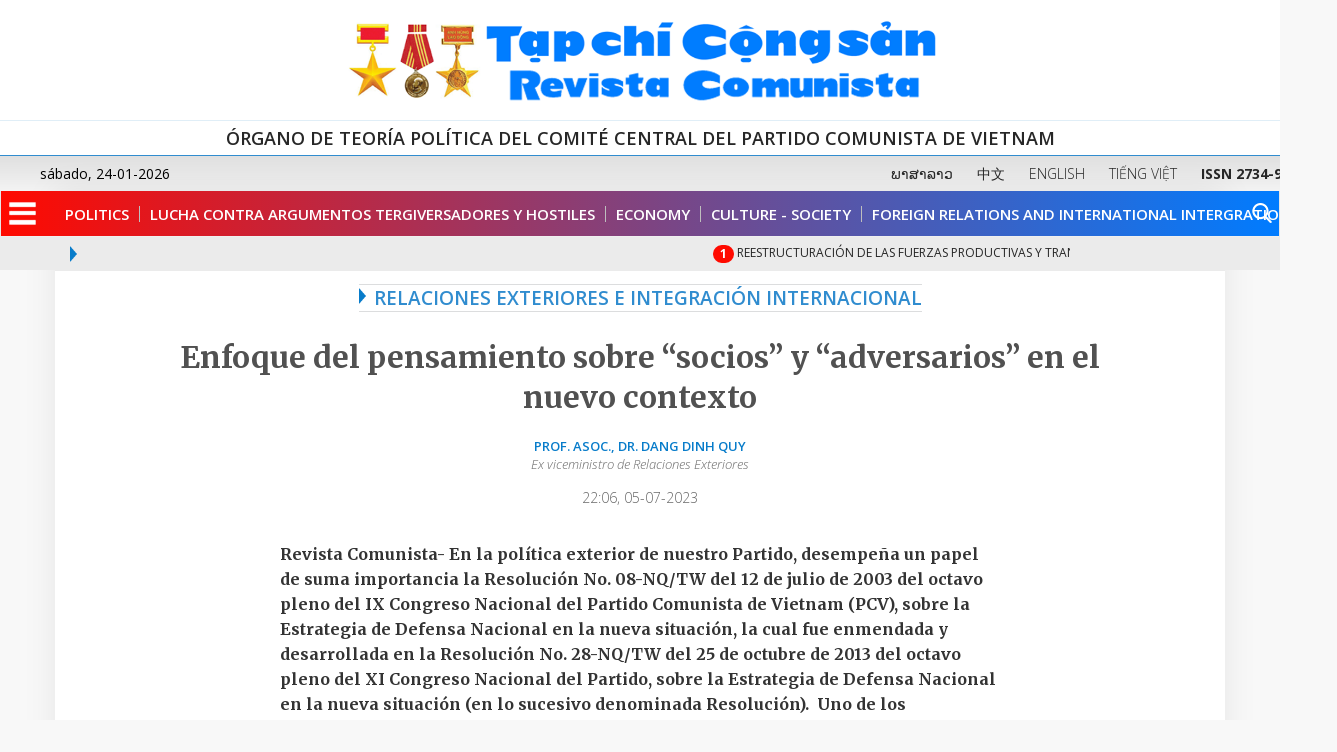

--- FILE ---
content_type: text/html;charset=UTF-8
request_url: https://es.tapchicongsan.org.vn/en_US/international/detail/-/asset_publisher/sQeMkIvcB8pF/content/enfoque-del-pensamiento-sobre-socios-y-adversarios-en-el-nuevo-contexto?inheritRedirect=false&redirect=https%3A%2F%2Fes.tapchicongsan.org.vn%2Fen_US%2Finternational%2Fdetail%3Fp_p_id%3D101_INSTANCE_sQeMkIvcB8pF%26p_p_lifecycle%3D0%26p_p_state%3Dnormal%26p_p_mode%3Dview%26p_p_col_id%3Dcolumn-1%26p_p_col_count%3D1%26_101_INSTANCE_sQeMkIvcB8pF_advancedSearch%3Dfalse%26_101_INSTANCE_sQeMkIvcB8pF_keywords%3D%26_101_INSTANCE_sQeMkIvcB8pF_delta%3D5%26p_r_p_564233524_resetCur%3Dfalse%26_101_INSTANCE_sQeMkIvcB8pF_cur%3D2%26_101_INSTANCE_sQeMkIvcB8pF_andOperator%3Dtrue
body_size: 27458
content:






















































		<!DOCTYPE html>






	
	



















		














	
	
	
		
	
	
	
	
	
	
		
		
		
	
	
		
	
	
	
	
	

	
	
	

	
	
	

	
	
	
	
	


































<html xmlns:og="http://ogp.me/ns" xmlns:fb="http://ogp.me/ns/fb"  class="aui ltr" dir="ltr" lang="en-US">
<head>
	<title>Enfoque del pensamiento sobre “socios” y “adversarios” en el nuevo contexto - Foreign Relations and International Intergration - REVISTA COMUNISTA</title>
	<meta content="initial-scale=1.0, width=device-width" name="viewport" />
	<meta property="og:url" content="https://es.tapchicongsan.org.vn/en_US/international/detail?p_p_auth=6dPtkJVvDo&amp;p_p_id=49&amp;p_p_lifecycle=1&amp;p_p_state=normal&amp;p_p_mode=view&amp;_49_struts_action=%2Fmy_sites%2Fview&amp;_49_groupId=20182&amp;_49_privateLayout=false" />
	<meta property="og:type" content="website" />
	<meta property="og:title" content="Communist Review" />
	<meta property="og:description" content="Share article" />
	<meta property="og:image" content="https://es.tapchicongsan.org.vn/Espanol-theme/images/tapchi/logo.png" />
	

























































<meta content="text/html; charset=UTF-8" http-equiv="content-type" />





































































	

	

	

	
		<meta content="Revista Comunista- En la política exterior de nuestro Partido, desempeña un papel de suma importancia la Resolución No. 08-NQ/TW del 12 de julio de 2003 del octavo pleno del IX Congreso Nacional..." lang="es-ES" name="description" />
	

	

	
		<meta content="relaciones exteriores e integración internacional" lang="es-ES" name="keywords" />
	















































<meta content="" property="fb:app_id" />



		<meta content="Enfoque del pensamiento sobre “socios” y “adversarios” en el nuevo contexto" property="og:title" />



		<meta content="Revista Comunista- En la política exterior de nuestro Partido, desempeña un papel de suma importancia la Resolución No. 08-NQ/TW del 12 de julio de 2003 del octavo pleno del IX Congreso Nacional del Partido Comunista de Vietnam (PCV), sobre la Estrategia de Defensa Nacional en la nueva situación, la cual fue enmendada y desarrollada en la Resolución No. 28-NQ/TW del 25 de octubre de 2013 del octuavo pleno del XI Congreso Nacional del Partido, sobre la Estrategia de Defensa Nacional en la nueva situación (en lo sucesivo denominada Resolución).  Uno de los principales contenidos de la Resolución está en el pensamiento sobre “socios” y “adversarios”." property="og:description" />



		<meta content="auto" property="og:determiner" />



		<meta content="en_US" property="og:locale" />



		<meta content="https://es.tapchicongsan.org.vn/image/journal/article?img_id=70212&amp;t=1769277307606" property="og:image" />



		<meta content="REVISTA COMUNISTA" property="og:site_name" />



		<meta content="website" property="og:type" />



		<meta content="https://es.tapchicongsan.org.vn/international/detail?p_p_id=101_INSTANCE_sQeMkIvcB8pF&amp;p_p_lifecycle=0&amp;p_p_state=normal&amp;p_p_mode=view&amp;p_p_col_id=column-1&amp;p_p_col_count=1&amp;_101_INSTANCE_sQeMkIvcB8pF_struts_action=%2Fasset_publisher%2Fview_content&amp;_101_INSTANCE_sQeMkIvcB8pF_urlTitle=enfoque-del-pensamiento-sobre-socios-y-adversarios-en-el-nuevo-contexto" property="og:url" />



<meta content="Enfoque del pensamiento sobre “socios” y “adversarios” en el nuevo contexto" name="twitter:title" />



<meta content="Revista Comunista- En la política exterior de nuestro Partido, desempeña un papel de suma importancia la Resolución No. 08-NQ/TW del 12 de julio de 2003 del octavo pleno del IX Congreso Nacional del Partido Comunista de Vietnam (PCV), sobre la Estrategia de Defensa Nacional en la nueva situación, la cual fue enmendada y desarrollada en la Resolución No. 28-NQ/TW del 25 de octubre de 2013 del octuavo pleno del XI Congreso Nacional del Partido, sobre la Estrategia de Defensa Nacional en la nueva situación (en lo sucesivo denominada Resolución).  Uno de los principales contenidos de la Resolución está en el pensamiento sobre “socios” y “adversarios”." name="twitter:description" />



<meta content="photo" name="twitter:card" />



<meta content="https://es.tapchicongsan.org.vn/image/journal/article?img_id=70212&amp;t=1769277307606" name="twitter:image" />



<meta content="https://es.tapchicongsan.org.vn/international/detail?p_p_id=101_INSTANCE_sQeMkIvcB8pF&amp;p_p_lifecycle=0&amp;p_p_state=normal&amp;p_p_mode=view&amp;p_p_col_id=column-1&amp;p_p_col_count=1&amp;_101_INSTANCE_sQeMkIvcB8pF_struts_action=%2Fasset_publisher%2Fview_content&amp;_101_INSTANCE_sQeMkIvcB8pF_urlTitle=enfoque-del-pensamiento-sobre-socios-y-adversarios-en-el-nuevo-contexto" name="twitter:url" />



<link href="https://es.tapchicongsan.org.vn/Espanol-theme/images/favicon.ico" rel="Shortcut Icon" />





	<link href="https&#x3a;&#x2f;&#x2f;es&#x2e;tapchicongsan&#x2e;org&#x2e;vn&#x2f;international&#x2f;detail&#x2f;-&#x2f;asset_publisher&#x2f;sQeMkIvcB8pF&#x2f;content&#x2f;enfoque-del-pensamiento-sobre-socios-y-adversarios-en-el-nuevo-contexto&#x3f;inheritRedirect&#x3d;false" rel="canonical" />

	

			

			<link href="https&#x3a;&#x2f;&#x2f;es&#x2e;tapchicongsan&#x2e;org&#x2e;vn&#x2f;en&#x2f;international&#x2f;detail&#x2f;-&#x2f;asset_publisher&#x2f;sQeMkIvcB8pF&#x2f;content&#x2f;enfoque-del-pensamiento-sobre-socios-y-adversarios-en-el-nuevo-contexto&#x3f;inheritRedirect&#x3d;false" hreflang="en-US" rel="alternate" />

	

			

			<link href="https&#x3a;&#x2f;&#x2f;es&#x2e;tapchicongsan&#x2e;org&#x2e;vn&#x2f;international&#x2f;detail&#x2f;-&#x2f;asset_publisher&#x2f;sQeMkIvcB8pF&#x2f;content&#x2f;enfoque-del-pensamiento-sobre-socios-y-adversarios-en-el-nuevo-contexto&#x3f;inheritRedirect&#x3d;false" hreflang="es-ES" rel="alternate" />

	

			
				<link href="https&#x3a;&#x2f;&#x2f;es&#x2e;tapchicongsan&#x2e;org&#x2e;vn&#x2f;international&#x2f;detail&#x2f;-&#x2f;asset_publisher&#x2f;sQeMkIvcB8pF&#x2f;content&#x2f;enfoque-del-pensamiento-sobre-socios-y-adversarios-en-el-nuevo-contexto&#x3f;inheritRedirect&#x3d;false" hreflang="x-default" rel="alternate" />
			

			<link href="https&#x3a;&#x2f;&#x2f;es&#x2e;tapchicongsan&#x2e;org&#x2e;vn&#x2f;vi&#x2f;international&#x2f;detail&#x2f;-&#x2f;asset_publisher&#x2f;sQeMkIvcB8pF&#x2f;content&#x2f;enfoque-del-pensamiento-sobre-socios-y-adversarios-en-el-nuevo-contexto&#x3f;inheritRedirect&#x3d;false" hreflang="vi-VN" rel="alternate" />

	





<link class="lfr-css-file" href="https&#x3a;&#x2f;&#x2f;es&#x2e;tapchicongsan&#x2e;org&#x2e;vn&#x2f;Espanol-theme&#x2f;css&#x2f;aui&#x2e;css&#x3f;browserId&#x3d;other&#x26;themeId&#x3d;Espanol_WAR_Espanoltheme&#x26;minifierType&#x3d;css&#x26;languageId&#x3d;en_US&#x26;b&#x3d;6205&#x26;t&#x3d;1695038671000" rel="stylesheet" type="text/css" />

<link href="&#x2f;html&#x2f;css&#x2f;main&#x2e;css&#x3f;browserId&#x3d;other&#x26;themeId&#x3d;Espanol_WAR_Espanoltheme&#x26;minifierType&#x3d;css&#x26;languageId&#x3d;en_US&#x26;b&#x3d;6205&#x26;t&#x3d;1452584184000" rel="stylesheet" type="text/css" />









	

				<link href="https://es.tapchicongsan.org.vn/html/portlet/asset_publisher/css/main.css?browserId=other&amp;themeId=Espanol_WAR_Espanoltheme&amp;minifierType=css&amp;languageId=en_US&amp;b=6205&amp;t=1709225570000" rel="stylesheet" type="text/css" />

	

				<link href="https://es.tapchicongsan.org.vn/notifications-portlet/notifications/css/main.css?browserId=other&amp;themeId=Espanol_WAR_Espanoltheme&amp;minifierType=css&amp;languageId=en_US&amp;b=6205&amp;t=1709225514000" rel="stylesheet" type="text/css" />

	

				<link href="https://es.tapchicongsan.org.vn/vt-news-portlet/css/main.css?browserId=other&amp;themeId=Espanol_WAR_Espanoltheme&amp;minifierType=css&amp;languageId=en_US&amp;b=6205&amp;t=1709225528000" rel="stylesheet" type="text/css" />

	

				<link href="https://es.tapchicongsan.org.vn/vt-news-portlet/css/config.css?browserId=other&amp;themeId=Espanol_WAR_Espanoltheme&amp;minifierType=css&amp;languageId=en_US&amp;b=6205&amp;t=1709225528000" rel="stylesheet" type="text/css" />

	

				<link href="https://es.tapchicongsan.org.vn/Liferay Custom Search-portlet/css/main.css?browserId=other&amp;themeId=Espanol_WAR_Espanoltheme&amp;minifierType=css&amp;languageId=en_US&amp;b=6205&amp;t=1709225533000" rel="stylesheet" type="text/css" />

	

				<link href="https://es.tapchicongsan.org.vn/viettel-visit-counter-portlet/css/main.css?browserId=other&amp;themeId=Espanol_WAR_Espanoltheme&amp;minifierType=css&amp;languageId=en_US&amp;b=6205&amp;t=1709225533000" rel="stylesheet" type="text/css" />

	







<script type="text/javascript">
	// <![CDATA[
		var Liferay = {
			Browser: {
				acceptsGzip: function() {
					return true;
				},
				getMajorVersion: function() {
					return 131.0;
				},
				getRevision: function() {
					return "537.36";
				},
				getVersion: function() {
					return "131.0";
				},
				isAir: function() {
					return false;
				},
				isChrome: function() {
					return true;
				},
				isFirefox: function() {
					return false;
				},
				isGecko: function() {
					return true;
				},
				isIe: function() {
					return false;
				},
				isIphone: function() {
					return false;
				},
				isLinux: function() {
					return false;
				},
				isMac: function() {
					return true;
				},
				isMobile: function() {
					return false;
				},
				isMozilla: function() {
					return false;
				},
				isOpera: function() {
					return false;
				},
				isRtf: function() {
					return true;
				},
				isSafari: function() {
					return true;
				},
				isSun: function() {
					return false;
				},
				isWap: function() {
					return false;
				},
				isWapXhtml: function() {
					return false;
				},
				isWebKit: function() {
					return true;
				},
				isWindows: function() {
					return false;
				},
				isWml: function() {
					return false;
				}
			},

			Data: {
				NAV_SELECTOR: '#navigation',

				isCustomizationView: function() {
					return false;
				},

				notices: [
					null

					

					
				]
			},

			ThemeDisplay: {
				
					getLayoutId: function() {
						return "25";
					},
					getLayoutURL: function() {
						return "https://es.tapchicongsan.org.vn/en_US/international/detail";
					},
					getParentLayoutId: function() {
						return "7";
					},
					isPrivateLayout: function() {
						return "false";
					},
					isVirtualLayout: function() {
						return false;
					},
				

				getBCP47LanguageId: function() {
					return "en-US";
				},
				getCDNBaseURL: function() {
					return "https://es.tapchicongsan.org.vn";
				},
				getCDNDynamicResourcesHost: function() {
					return "";
				},
				getCDNHost: function() {
					return "";
				},
				getCompanyId: function() {
					return "20155";
				},
				getCompanyGroupId: function() {
					return "20195";
				},
				getDefaultLanguageId: function() {
					return "es_ES";
				},
				getDoAsUserIdEncoded: function() {
					return "";
				},
				getLanguageId: function() {
					return "en_US";
				},
				getParentGroupId: function() {
					return "20182";
				},
				getPathContext: function() {
					return "";
				},
				getPathImage: function() {
					return "/image";
				},
				getPathJavaScript: function() {
					return "/html/js";
				},
				getPathMain: function() {
					return "/en_US/c";
				},
				getPathThemeImages: function() {
					return "https://es.tapchicongsan.org.vn/Espanol-theme/images";
				},
				getPathThemeRoot: function() {
					return "/Espanol-theme";
				},
				getPlid: function() {
					return "20663";
				},
				getPortalURL: function() {
					return "https://es.tapchicongsan.org.vn";
				},
				getPortletSetupShowBordersDefault: function() {
					return false;
				},
				getScopeGroupId: function() {
					return "20182";
				},
				getScopeGroupIdOrLiveGroupId: function() {
					return "20182";
				},
				getSessionId: function() {
					
						
						
							return "";
						
					
				},
				getSiteGroupId: function() {
					return "20182";
				},
				getURLControlPanel: function() {
					return "/en_US/group/control_panel?refererPlid=20663";
				},
				getURLHome: function() {
					return "https\x3a\x2f\x2fes\x2etapchicongsan\x2eorg\x2evn\x2fweb\x2fes\x2f\x3fp_p_id\x3d82\x26p_p_lifecycle\x3d1\x26p_p_state\x3dnormal\x26p_p_mode\x3dview\x26p_p_col_id\x3dcolumn-1\x26p_p_col_count\x3d2\x26_82_struts_action\x3d\x252Flanguage\x252Fview\x26_82_redirect\x3d\x252Fweb\x252Fes\x252Fhome\x26_82_languageId\x3des_ES";
				},
				getUserId: function() {
					return "20159";
				},
				getUserName: function() {
					
						
						
							return "";
						
					
				},
				isAddSessionIdToURL: function() {
					return false;
				},
				isFreeformLayout: function() {
					return false;
				},
				isImpersonated: function() {
					return false;
				},
				isSignedIn: function() {
					return false;
				},
				isStateExclusive: function() {
					return false;
				},
				isStateMaximized: function() {
					return false;
				},
				isStatePopUp: function() {
					return false;
				}
			},

			PropsValues: {
				NTLM_AUTH_ENABLED: false
			}
		};

		var themeDisplay = Liferay.ThemeDisplay;

		

		Liferay.AUI = {
			getAvailableLangPath: function() {
				return 'available_languages.jsp?browserId=other&themeId=Espanol_WAR_Espanoltheme&colorSchemeId=01&minifierType=js&languageId=en_US&b=6205&t=1709225539000';
			},
			getCombine: function() {
				return true;
			},
			getComboPath: function() {
				return '/combo/?browserId=other&minifierType=&languageId=en_US&b=6205&t=1709225539000&';
			},
			getFilter: function() {
				
					
						return 'min';
					
					
					
				
			},
			getJavaScriptRootPath: function() {
				return '/html/js';
			},
			getLangPath: function() {
				return 'aui_lang.jsp?browserId=other&themeId=Espanol_WAR_Espanoltheme&colorSchemeId=01&minifierType=js&languageId=en_US&b=6205&t=1709225539000';
			},
			getStaticResourceURLParams: function() {
				return '?browserId=other&minifierType=&languageId=en_US&b=6205&t=1709225539000';
			}
		};

		Liferay.authToken = 'A1u8PKyolD';

		

		Liferay.currentURL = '\x2fen_US\x2finternational\x2fdetail\x2f-\x2fasset_publisher\x2fsQeMkIvcB8pF\x2fcontent\x2fenfoque-del-pensamiento-sobre-socios-y-adversarios-en-el-nuevo-contexto\x3finheritRedirect\x3dfalse\x26redirect\x3dhttps\x253A\x252F\x252Fes\x2etapchicongsan\x2eorg\x2evn\x252Fen_US\x252Finternational\x252Fdetail\x253Fp_p_id\x253D101_INSTANCE_sQeMkIvcB8pF\x2526p_p_lifecycle\x253D0\x2526p_p_state\x253Dnormal\x2526p_p_mode\x253Dview\x2526p_p_col_id\x253Dcolumn-1\x2526p_p_col_count\x253D1\x2526_101_INSTANCE_sQeMkIvcB8pF_advancedSearch\x253Dfalse\x2526_101_INSTANCE_sQeMkIvcB8pF_keywords\x253D\x2526_101_INSTANCE_sQeMkIvcB8pF_delta\x253D5\x2526p_r_p_564233524_resetCur\x253Dfalse\x2526_101_INSTANCE_sQeMkIvcB8pF_cur\x253D2\x2526_101_INSTANCE_sQeMkIvcB8pF_andOperator\x253Dtrue';
		Liferay.currentURLEncoded = '%2Fen_US%2Finternational%2Fdetail%2F-%2Fasset_publisher%2FsQeMkIvcB8pF%2Fcontent%2Fenfoque-del-pensamiento-sobre-socios-y-adversarios-en-el-nuevo-contexto%3FinheritRedirect%3Dfalse%26redirect%3Dhttps%253A%252F%252Fes.tapchicongsan.org.vn%252Fen_US%252Finternational%252Fdetail%253Fp_p_id%253D101_INSTANCE_sQeMkIvcB8pF%2526p_p_lifecycle%253D0%2526p_p_state%253Dnormal%2526p_p_mode%253Dview%2526p_p_col_id%253Dcolumn-1%2526p_p_col_count%253D1%2526_101_INSTANCE_sQeMkIvcB8pF_advancedSearch%253Dfalse%2526_101_INSTANCE_sQeMkIvcB8pF_keywords%253D%2526_101_INSTANCE_sQeMkIvcB8pF_delta%253D5%2526p_r_p_564233524_resetCur%253Dfalse%2526_101_INSTANCE_sQeMkIvcB8pF_cur%253D2%2526_101_INSTANCE_sQeMkIvcB8pF_andOperator%253Dtrue';
	// ]]>
</script>


	
		
			
				<script src="/html/js/barebone.jsp?browserId=other&amp;themeId=Espanol_WAR_Espanoltheme&amp;colorSchemeId=01&amp;minifierType=js&amp;minifierBundleId=javascript.barebone.files&amp;languageId=en_US&amp;b=6205&amp;t=1709225539000" type="text/javascript"></script>
			
			
		
	
	


<script type="text/javascript">
	// <![CDATA[
		

			

			
				Liferay.Portlet.list = ['101_INSTANCE_sQeMkIvcB8pF', 'vtnews_WAR_vtnewsportlet_INSTANCE_sWZYUEtux1990y', 'LiferayCustomSearch_WAR_LiferayCustomSearchportlet_INSTANCE_S9hiMSuS6y7i', 'LiferayCustomSearch_WAR_LiferayCustomSearchportlet_INSTANCE_S9hiMSuS6y8i', 'contentvisited_WAR_viettelvisitcounterportlet'];
			
		

		

		
	// ]]>
</script>





	
		

			

			
				<script type="text/javascript">
					(function(i, s, o, g, r, a, m) {
						i['GoogleAnalyticsObject'] = r;

						i[r] = i[r] || function() {
							var arrayValue = i[r].q || [];

							i[r].q = arrayValue;

							(i[r].q).push(arguments);
						};

						i[r].l = 1 * new Date();

						a = s.createElement(o);
						m = s.getElementsByTagName(o)[0];
						a.async = 1;
						a.src = g;
						m.parentNode.insertBefore(a, m);
					})(window, document, 'script', '//www.google-analytics.com/analytics.js', 'ga');

					ga('create', 'G-3HYET25ZG0', 'auto');
					ga('send', 'pageview');
				</script>
			
		
		
	



	
		
		

			

			
		
	



<script type="text/javascript" src="/html/extensions/jquery-1.11.3.min.js"></script>







	

				<script src="https://es.tapchicongsan.org.vn/vt-news-portlet/js/main.js?browserId=other&amp;minifierType=js&amp;languageId=en_US&amp;b=6205&amp;t=1709225528000" type="text/javascript"></script>

	











<link class="lfr-css-file" href="https&#x3a;&#x2f;&#x2f;es&#x2e;tapchicongsan&#x2e;org&#x2e;vn&#x2f;Espanol-theme&#x2f;css&#x2f;main&#x2e;css&#x3f;browserId&#x3d;other&#x26;themeId&#x3d;Espanol_WAR_Espanoltheme&#x26;minifierType&#x3d;css&#x26;languageId&#x3d;en_US&#x26;b&#x3d;6205&#x26;t&#x3d;1695038671000" rel="stylesheet" type="text/css" />








	<style type="text/css">

		

			

				

					

#p_p_id_101_INSTANCE_sQeMkIvcB8pF_ .portlet-borderless-container {
border-width:;
border-style:
}




				

			

		

			

		

			

		

			

		

			

		

			

		

			

		

	</style>



	<link href="https://fonts.googleapis.com/css?family=Merriweather:300,300i,400,400i,700,700i,900,900i&amp;subset=vietnamese" rel="stylesheet">
	<link href="https://fonts.googleapis.com/css?family=Open+Sans:300,300i,400,400i,600,600i,700,700i,800,800i&amp;subset=vietnamese" rel="stylesheet">
	<link href="https://fonts.googleapis.com/css?family=Roboto+Condensed:300,300i,400,400i,700,700i&amp;subset=vietnamese" rel="stylesheet"> 
</head>
<body>





















































































































			<script src="https://es.tapchicongsan.org.vn/Espanol-theme/js/jquery-1.11.3.min.js" type="text/javascript"></script>
				<script src="https://es.tapchicongsan.org.vn/Espanol-theme/js/jquery.nicescroll.js" type="text/javascript"></script>
	<div class="bg-white">
  <div class="bg-head">
	<div class="container">
	  <div class="row">
		<div class="col-md-12 hd-height-head"> <a href="/web/es/?p_p_id=82&p_p_lifecycle=1&p_p_state=normal&p_p_mode=view&p_p_col_id=column-1&p_p_col_count=2&_82_struts_action=%2Flanguage%2Fview&_82_redirect=%2Fweb%2Fes%2Fhome&_82_languageId=es_ES" title="Go to REVISTA COMUNISTA"> <img class="img-responsive" src="https://es.tapchicongsan.org.vn/Espanol-theme/images/tapchi/logo-es.png" /> </a> </div>
	  </div>
	</div>
  </div>
</div>
<div class="bg-white visible-lg visible-md">
	<div class="line-top-head">ÓRGANO DE TEORÍA POLÍTICA DEL COMITÉ CENTRAL DEL PARTIDO COMUNISTA DE VIETNAM</div>
</div>
<div class="bg-white visible-sm visible-xs">
	<div class="line-top-head">ÓRGANO DE TEORÍA POLÍTICA DEL COMITÉ CENTRAL DEL PARTIDO COMUNISTA DE VIETNAM</div>
</div>
<div class="boxtime-header">
	<div class="container-lg">
		<div class="row">
			<div class="col-sm-4 time-post hidden-xs pl40" id="portal_egov_date"></div>
			<div class="col-sm-8 language pr30">
			  <a target="_blank" href ="https://laos.tapchicongsan.org.vn"> ພາສາລາວ</a>
			  <a target="_blank" href ="https://cn.tapchicongsan.org.vn"> 中文</a>
			  <a target="_blank" href ="https://en.tapchicongsan.org.vn"> ENGLISH</a>
			  <a target="_blank" href ="https://tapchicongsan.org.vn/"> TIẾNG VIỆT</a>
			  <a style="white-space: nowrap"> <strong>ISSN 2734-9071</strong></a>
			  </div>
		</div>
	</div>
</div>
<div class="bg-white">
	<div id="1" class="menu-top">
		<div class="col-md-12 p0">
		  
<nav class="navbar navbar-default bg-Spain">
	<div class="post-relative">
		<div class="post-bt-mn-home">
			<div class="menu-link">&nbsp;</div>			
		</div>
		<div class="container-lg">
			<div class="collapse navbar-collapse ml28" id="defaultNavbar1">
				<ul class="nav navbar-nav navbar-bg">
									
																	
																				<li class="item">					
					<a href="https&#x3a;&#x2f;&#x2f;es&#x2e;tapchicongsan&#x2e;org&#x2e;vn&#x2f;en_US&#x2f;politics">Politics</a>					
				</li>
									
																				<li class="item">					
					<a href="https&#x3a;&#x2f;&#x2f;es&#x2e;tapchicongsan&#x2e;org&#x2e;vn&#x2f;en_US&#x2f;fight-against-misleading-and-hostile-arguments">Lucha contra argumentos tergiversadores y hostiles</a>					
				</li>
									
																				<li class="item">					
					<a href="https&#x3a;&#x2f;&#x2f;es&#x2e;tapchicongsan&#x2e;org&#x2e;vn&#x2f;en_US&#x2f;economy">Economy</a>					
				</li>
									
																				<li class="item">					
					<a href="https&#x3a;&#x2f;&#x2f;es&#x2e;tapchicongsan&#x2e;org&#x2e;vn&#x2f;en_US&#x2f;sociocultural">Culture - Society</a>					
				</li>
									
																								<li class="item">					
					<a href="https&#x3a;&#x2f;&#x2f;es&#x2e;tapchicongsan&#x2e;org&#x2e;vn&#x2f;en_US&#x2f;international">Foreign Relations and International Intergration</a>					
				</li>
												</ul>
			</div>
		</div>
									<div class="positionNav" style="display:none"  id ="navlevel2" >
				<ul class="ul-vmenu">
													<li class="li-vmenu">
						<a href="https&#x3a;&#x2f;&#x2f;es&#x2e;tapchicongsan&#x2e;org&#x2e;vn&#x2f;en_US&#x2f;politics-">POLITICS</a>
											</li>
													<li class="li-vmenu">
						<a href="https&#x3a;&#x2f;&#x2f;es&#x2e;tapchicongsan&#x2e;org&#x2e;vn&#x2f;en_US&#x2f;kinh-te">Economy</a>
											</li>
													<li class="li-vmenu">
						<a href="https&#x3a;&#x2f;&#x2f;es&#x2e;tapchicongsan&#x2e;org&#x2e;vn&#x2f;en_US&#x2f;van-hoa-xa-hoi">Culture - Society</a>
											</li>
													<li class="li-vmenu">
						<a href="https&#x3a;&#x2f;&#x2f;es&#x2e;tapchicongsan&#x2e;org&#x2e;vn&#x2f;en_US&#x2f;quoc-te">Foreign Relations and International Intergration</a>
											</li>
													<li class="li-vmenu">
						<a href="https&#x3a;&#x2f;&#x2f;es&#x2e;tapchicongsan&#x2e;org&#x2e;vn&#x2f;en_US&#x2f;fight-against-misleading-and-hostile-arguments-">Lucha contra argumentos tergiversadores y hostiles</a>
											</li>
								<li class="li-vmenu">          
          <a href="/web/es/mega-story">MEGA STORY</a>          
        </li>
        <li class="li-vmenu">          
          <a href="/web/es/focus">Enfoque</a>          
        </li>
        <li class="li-vmenu">          
          <a href="/web/es/photo-interview">GALERÍA DE FOTOS</a>          
        </li>		
				</ul>
			</div>
																									</div>
</nav>
<div id="wrap">
	<img class="icon-search" src="https://es.tapchicongsan.org.vn/Espanol-theme/images/tapchi/search2.png" alt="" onclick="showSearch1()" style="margin-top: 11px;" width="20" height="30">
</div>
<script >
	
	function showsearchtext(){
		$('#frmsearch').toggle( "fold", 1000 );
	}
	function showSearch1(){
		$('#demo').toggle();
	}
	function showSearch2(){
		$('#demo2').toggle();
	}
	function showsubmenu(){
		 $('#navlevel2').toggle();
	}
	
	function showsubmenu2(){
		 $('#navlevel2x').toggle();
	}
	
	function showchild(id){
		 $(id).toggle();
	}
	
	function shownav(){
		if($('#navlevel2x').hasClass('vmenu')!=true){
			$('#navlevel2x').addClass('vmenu');
		}
	}

	function hidenav(){
		if($('#navlevel2').hasClass('vmenu')){
			$('#navlevel2').removeClass('vmenu')
		}
	}
</script>		  <div class="bg-grey col-sm-12 post-relative hidden-xs">
				<div class="container">
					



























































	

	<div class="portlet-boundary portlet-boundary_vtnews_WAR_vtnewsportlet_  portlet-static portlet-static-end portlet-borderless vt-news-portlet " id="p_p_id_vtnews_WAR_vtnewsportlet_INSTANCE_sWZYUEtux1990y_" >
		<span id="p_vtnews_WAR_vtnewsportlet_INSTANCE_sWZYUEtux1990y"></span>



	
	
	

		

			
				
					
























































	
	
	
	
	

		

		
			
			

				

				<div class="portlet-borderless-container" style="">
					

					


	<div class="portlet-body">



	
		
			
			
				
					



























































































































	

				

				
					
					
						


	

		





































































	<div class='news-wrapper clearfix NP_MOST_VIEWED_MARQUEE_STYLE '>
		
		
			
			
			
			
				
				





































































<div class="clearfix">
	<div class="headerBox2 black fl_l fs15">
		<span class="arrow"></span><a href="javacript:void(0);"></a>
	</div>
	<marquee scrollamount="3" onmouseover="this.stop()"
		onmouseout="this.start()" class="most-view-marquee">
		<ul class="marquee">

			
			<li class="item"><a class="pr10" href="https://es.tapchicongsan.org.vn/en_US/economy/detail/-/asset_publisher/M9l1zlGgVqm0/content/reestructuracion-de-las-fuerzas-productivas-y-transformacion-de-las-relaciones-de-produccion-en-la-era-digital-un-enfoque-desde-la-teoria-marxista-y-1"
				title="Reestructuración de las fuerzas productivas y transformación de las..."> <span class="badge" style = "background-color: #ff0a00;">1</span>
					Reestructuración de las fuerzas productivas y transformación de las...
			</a></li>

			
			<li class="item"><a class="pr10" href="https://es.tapchicongsan.org.vn/en_US/economy/detail/-/asset_publisher/M9l1zlGgVqm0/content/reestructuracion-de-las-fuerzas-productivas-y-transformacion-de-las-relaciones-de-produccion-en-la-era-digital-un-enfoque-desde-la-teoria-marxista-y-s"
				title="Reestructuración de las fuerzas productivas y transformación de las..."> <span class="badge" style = "background-color: #ff0a00;">2</span>
					Reestructuración de las fuerzas productivas y transformación de las...
			</a></li>

			
			<li class="item"><a class="pr10" href="https://es.tapchicongsan.org.vn/en_US/politics/detail/-/asset_publisher/fF68c2sBXuht/content/ffdfd"
				title="Renovar y mejorar las actividades de la Asamblea Nacional en la actual..."> <span class="badge" style = "background-color: #ff0a00;">3</span>
					Renovar y mejorar las actividades de la Asamblea Nacional en la actual...
			</a></li>

			
			<li class="item"><a class="pr10" href="https://es.tapchicongsan.org.vn/en_US/culture-society/-/asset_publisher/D0gbeDJ50LAl/content/el-sector-cultural-de-vietnam-80-anos-bajo-la-gloriosa-bandera-del-partido-comunista"
				title="El sector cultural de Vietnam, 80 años bajo la gloriosa bandera del Partido..."> <span class="badge" style = "background-color: #ff0a00;">4</span>
					El sector cultural de Vietnam, 80 años bajo la gloriosa bandera del Partido...
			</a></li>

			
			<li class="item"><a class="pr10" href="https://es.tapchicongsan.org.vn/en_US/culture-society/-/asset_publisher/D0gbeDJ50LAl/content/continuar-renovando-y-mejorando-la-puesta-en-marcha-de-las-politicas-sociales-al-servicio-de-la-construccion-y-salvaguarda-de-la-patria"
				title="Continuar renovando y mejorando la aplicación de las políticas sociales al..."> <span class="badge" style = "background-color: #ff0a00;">5</span>
					Continuar renovando y mejorando la aplicación de las políticas sociales al...
			</a></li>

			
		</ul>
		</marquee>
</div>


			
			
		
	</div>



	
	

					
				
			
		
	
	



	</div>

				</div>

				
			
		
	

				
				
			

		

	





		
	</div>




				</div>
		  </div>
		</div>
	</div>
	<div id="2" class="menu-sticky hide">
	  	<div class="container post-relative bg-white">
	  		<div class="row">
		  		<nav class="navbar box-shadow">
					<div class="ml35 fl_l">
						<a class="" href="/web/es/?p_p_id=82&p_p_lifecycle=1&p_p_state=normal&p_p_mode=view&p_p_col_id=column-1&p_p_col_count=2&_82_struts_action=%2Flanguage%2Fview&_82_redirect=%2Fweb%2Fes%2Fhome&_82_languageId=es_ES"><img src="https://es.tapchicongsan.org.vn/Espanol-theme/images/tapchi/logo-sm.png" class="mt4" height="40" alt=""/></a>
					</div>
					<div id="wrap">
	<img class="icon-search" src="https://es.tapchicongsan.org.vn/Espanol-theme/images/tapchi/search_2_fix.png" alt="" onclick="showSearch2()"  style="margin-top: 8px;" width="20" height="30">
</div>
<div class="post-bt-mn-home">
	<div class="menu-link mobile">&nbsp;</div>
</div>
			
				
				
				
									<div class="positionNav" style="display:none"  id ="navlevel2x" >
				<ul class="ul-vmenu">
													<li class="li-vmenu">
						<a href="https&#x3a;&#x2f;&#x2f;es&#x2e;tapchicongsan&#x2e;org&#x2e;vn&#x2f;en_US&#x2f;politics-">POLITICS</a>
											</li>
													<li class="li-vmenu">
						<a href="https&#x3a;&#x2f;&#x2f;es&#x2e;tapchicongsan&#x2e;org&#x2e;vn&#x2f;en_US&#x2f;kinh-te">Economy</a>
											</li>
													<li class="li-vmenu">
						<a href="https&#x3a;&#x2f;&#x2f;es&#x2e;tapchicongsan&#x2e;org&#x2e;vn&#x2f;en_US&#x2f;van-hoa-xa-hoi">Culture - Society</a>
											</li>
													<li class="li-vmenu">
						<a href="https&#x3a;&#x2f;&#x2f;es&#x2e;tapchicongsan&#x2e;org&#x2e;vn&#x2f;en_US&#x2f;quoc-te">Foreign Relations and International Intergration</a>
											</li>
													<li class="li-vmenu">
						<a href="https&#x3a;&#x2f;&#x2f;es&#x2e;tapchicongsan&#x2e;org&#x2e;vn&#x2f;en_US&#x2f;fight-against-misleading-and-hostile-arguments-">Lucha contra argumentos tergiversadores y hostiles</a>
											</li>
												</ul>
			</div>
																								
<div class="navbar-sticky-cate fl_l sticky-hidden"><a href="/web/es/international/">RELACIONES EXTERIORES E INTEGRACIÓN INTERNACIONAL</a></div>
				</nav>
	  		</div>
  		</div>
		<div class="container">
	  		<div class="row">
				<div class="col-sm-12 bg-grey">
		 			<div id="demo2" class="text-right collapse" style="display:none" > <!--class="hidden" -->
		 				<div class="form-inline row mt5">
		 					<div class="col-md-12 p0 frmsearch">
							 	



























































	

	<div class="portlet-boundary portlet-boundary_LiferayCustomSearch_WAR_LiferayCustomSearchportlet_  portlet-static portlet-static-end portlet-borderless Liferay Custom Search-portlet " id="p_p_id_LiferayCustomSearch_WAR_LiferayCustomSearchportlet_INSTANCE_S9hiMSuS6y7i_" >
		<span id="p_LiferayCustomSearch_WAR_LiferayCustomSearchportlet_INSTANCE_S9hiMSuS6y7i"></span>



	
	
	

		

			
				
					
























































	
	
	
	
	

		

		
			
			

				

				<div class="portlet-borderless-container" style="">
					

					


	<div class="portlet-body">



	
		
			
			
				
					



























































































































	

				

				
					
					
						


	

		





























































































































	


	<form name="zcuf_null_null_customsearchview_WAR_LiferayCustomSearchportlet_fm" method="get" action="https&#x3a;&#x2f;&#x2f;es&#x2e;tapchicongsan&#x2e;org&#x2e;vn&#x2f;en_US&#x2f;list-of-results&#x3f;p_p_id&#x3d;customsearchview_WAR_LiferayCustomSearchportlet&#x26;p_p_lifecycle&#x3d;0&#x26;p_p_state&#x3d;normal&#x26;p_p_mode&#x3d;view" onSubmit="zcuf_null_null_customsearchview_WAR_LiferayCustomSearchportlet_search(); return false;">
		<input name="p_p_id" type="hidden" value="customsearchview_WAR_LiferayCustomSearchportlet" /><input name="p_p_lifecycle" type="hidden" value="0" /><input name="p_p_state" type="hidden" value="normal" /><input name="p_p_mode" type="hidden" value="view" />		
		<input placeholder="Keyword" type="text" name='_customsearchview_WAR_LiferayCustomSearchportlet_keywords' />
		<input placeholder="Title" type="text" name="_customsearchview_WAR_LiferayCustomSearchportlet_tenBai" />
		<input placeholder="Author" type="text" name="_customsearchview_WAR_LiferayCustomSearchportlet_tacGia" />
		




















































































	
	
	
	
	
	
	
	

		

		
			
			
			
				<input  class="field"  id="_LiferayCustomSearch_WAR_LiferayCustomSearchportlet_INSTANCE_S9hiMSuS6y7i_searchOption"    name="_LiferayCustomSearch_WAR_LiferayCustomSearchportlet_INSTANCE_S9hiMSuS6y7i_searchOption"     type="hidden" value="0"   />
			
		

		
	









		 		 	<select class="w200 hidden-backgroud-ie" name="_customsearchview_WAR_LiferayCustomSearchportlet_categoryId" >
		 		







































































<option class=""    value="-1"  >


	Category
</option>
		 		
		 	</select>
		 <button type="submit" value="search" style="background: #fff;border: 1px solid #ccc;">Search</button>
	</form>
	

	
	

					
				
			
		
	
	



	</div>

				</div>

				
			
		
	

				
				
			

		

	





		
	</div>




							</div>
						</div>
					</div>
		 		</div>
			  </div>
	  	</div>
	</div>
</div>
<div class="bg-white container body-shadow">
	<div class="row">
 		<div class="col-sm-12 bg-grey">
 			<div id="demo" style="display:none" class="text-right"> <!--class="hidden" -->
 				<div class="form-inline row mt5">
 					<div class="col-md-12 p0 frmsearch">
					 	



























































	

	<div class="portlet-boundary portlet-boundary_LiferayCustomSearch_WAR_LiferayCustomSearchportlet_  portlet-static portlet-static-end portlet-borderless Liferay Custom Search-portlet " id="p_p_id_LiferayCustomSearch_WAR_LiferayCustomSearchportlet_INSTANCE_S9hiMSuS6y8i_" >
		<span id="p_LiferayCustomSearch_WAR_LiferayCustomSearchportlet_INSTANCE_S9hiMSuS6y8i"></span>



	
	
	

		

			
				
					
























































	
	
	
	
	

		

		
			
			

				

				<div class="portlet-borderless-container" style="">
					

					


	<div class="portlet-body">



	
		
			
			
				
					



























































































































	

				

				
					
					
						


	

		





























































































































	


	<form name="avla_null_null_customsearchview_WAR_LiferayCustomSearchportlet_fm" method="get" action="https&#x3a;&#x2f;&#x2f;es&#x2e;tapchicongsan&#x2e;org&#x2e;vn&#x2f;en_US&#x2f;list-of-results&#x3f;p_p_id&#x3d;customsearchview_WAR_LiferayCustomSearchportlet&#x26;p_p_lifecycle&#x3d;0&#x26;p_p_state&#x3d;normal&#x26;p_p_mode&#x3d;view" onSubmit="avla_null_null_customsearchview_WAR_LiferayCustomSearchportlet_search(); return false;">
		<input name="p_p_id" type="hidden" value="customsearchview_WAR_LiferayCustomSearchportlet" /><input name="p_p_lifecycle" type="hidden" value="0" /><input name="p_p_state" type="hidden" value="normal" /><input name="p_p_mode" type="hidden" value="view" />		
		<input placeholder="Keyword" type="text" name='_customsearchview_WAR_LiferayCustomSearchportlet_keywords' />
		<input placeholder="Title" type="text" name="_customsearchview_WAR_LiferayCustomSearchportlet_tenBai" />
		<input placeholder="Author" type="text" name="_customsearchview_WAR_LiferayCustomSearchportlet_tacGia" />
		




















































































	
	
	
	
	
	
	
	

		

		
			
			
			
				<input  class="field"  id="_LiferayCustomSearch_WAR_LiferayCustomSearchportlet_INSTANCE_S9hiMSuS6y8i_searchOption"    name="_LiferayCustomSearch_WAR_LiferayCustomSearchportlet_INSTANCE_S9hiMSuS6y8i_searchOption"     type="hidden" value="0"   />
			
		

		
	









		 		 	<select class="w200 hidden-backgroud-ie" name="_customsearchview_WAR_LiferayCustomSearchportlet_categoryId" >
		 		







































































<option class=""    value="-1"  >


	Category
</option>
		 		
		 	</select>
		 <button type="submit" value="search" style="background: #fff;border: 1px solid #ccc;">Search</button>
	</form>
	

	
	

					
				
			
		
	
	



	</div>

				</div>

				
			
		
	

				
				
			

		

	





		
	</div>




					</div>
				</div>
			</div>
 		</div>
	  </div>
	<div class ="">
					







































































































<div class="fullwidth" id="main-content" role="main">
	<div class="portlet-layout row-fluid">
		<div class="portlet-column portlet-column-only w100p" id="column-1">
			<div class="portlet-dropzone portlet-column-content portlet-column-content-only" id="layout-column_column-1">



























































	

	<div class="portlet-boundary portlet-boundary_101_  portlet-static portlet-static-end portlet-borderless portlet-asset-publisher " id="p_p_id_101_INSTANCE_sQeMkIvcB8pF_" >
		<span id="p_101_INSTANCE_sQeMkIvcB8pF"></span>



	
	
	

		
























































	
	
	
	
	

		

		
			
			

				

				<div class="portlet-borderless-container" style="">
					

					


	<div class="portlet-body">



	
		
			
			
				
					



























































































































	

				

				
					
					
						


	
	
		



































































	<div>
		



































































<div class="contentDetail">
	
		



































































	

	
	
		<div class="headerBox1 blue mt10 ml20 mr20 mb20 text-center">
			
				
					<a title="/web/es/fight-against-misleading-and-hostile-arguments" href="/web/es/fight-against-misleading-and-hostile-arguments" ><span class="arrow"></span>RELACIONES EXTERIORES E INTEGRACIÓN INTERNACIONAL</a>
				
				
			
		</div>
	
	
	
	

	<div class="text-change-size"
		id="_101_INSTANCE_sQeMkIvcB8pF_70217">
		

		

		
			
			
		





































































<div class="sapo-wrapper clearfix">


	
	
	
</div>


<style>
.Relatednew {
    border: 1px solid #145192;
    padding: 10px;
    position: relative;
    margin-top: 5px;
    border-width: 1px 0;
}
.Relatednew .related_asset_title {
    background-color: white;
    display: inline-block;
    padding: 3px 10px;
    position: absolute;
    top: -12px;
    color: #145192;
    font-weight: bold
}
.Relatednew ul li {
    padding-left: 3px !important;
    position: relative;
    margin: 5px 0;
    color: #555;
}
.Relatednew ul li:before {
    content: "\f0c8";
    font-family: FontAwesome;
    position: absolute;
    top: 4px;
    left: -10px !important;
    font-size: 6px;
    color: #145192;
}

</style>
<div class="Relatednew">
<div class="related_asset_title">TIN LIÊN QUAN</div>
	<ul>
	
	</ul>
</div>


<style>
.Relatednew{
display: none !important;
}
</style>






<div class="journal-content-article">

	<style>
    audio{
        height: 30px;
    }
    .aui a.tag {
        text-transform: uppercase;
    }
    video{
        max-width: 100%;
        height: auto;
    }
    .aui .w95a {
        max-width: 80%;
        margin: 0 auto;
    }
	.medium-width {
            margin: 0px 12% !important;
    }
	@media (max-width: 1200px) {
        .medium-width {
            margin: 0px 20px !important;
        }
    }

</style>

	
	
	
	
	
	
	
		
			<div class="text-center mb10 section-inner full-width"> 
    <h2 class="titleItemNews w95a" style = "margin-bottom: 20px">
        <a href="#">
                Enfoque del pensamiento sobre “socios” y “adversarios” en el nuevo contexto
        </a>
    </h2>
	
    <div class="author">PROF. ASOC., DR. DANG DINH QUY</div>
    <div class="office">Ex viceministro de Relaciones Exteriores</div>
    <div class="publishdate mt15">22:06, 05-07-2023</div>
    <br />
</div>
    		                        <div class="section-inner inset-column">
            <p style="margin-left:0cm; margin-right:0cm"><span style="font-size:16px"><span style="font-family:Merriweather"><span style="line-height:107%"><strong>Revista Comunista- En la política exterior de nuestro Partido, desempeña un papel de suma importancia la Resolución No. 08-NQ/TW del 12 de julio de 2003 del octavo pleno del IX Congreso Nacional del Partido Comunista de Vietnam (PCV), sobre la Estrategia de Defensa Nacional en la nueva situación, la cual fue enmendada y desarrollada en la Resolución No. 28-NQ/TW del 25 de octubre de 2013 del octavo pleno del XI Congreso Nacional del Partido, sobre la Estrategia de Defensa Nacional en la nueva situación (en lo sucesivo denominada Resolución).&nbsp; Uno de los principales contenidos de la Resolución está en el pensamiento sobre “socios” y “adversarios”. </strong></span></span></span></p>
        </div>
        			                                    <div class="section-inner full-width">
                        		<div class="medium-insert-images medium-insert-images-wide has_image_mobile">
            			<figure>
                			<img alt="" src="/image/journal/article?img_id=70211&t=1683472766585" />
                                                            <div class="cap-inset-column">
                                    <p class="caption ">
                                        El secretario general del Partido Comunista de Vietnam, Nguyen Phu Trong, recibe al secretario general de las Naciones Unidas (ONU), António Guterres, durante su visita a Vietnam con motivo del 45 aniversario de la adhesión del país a la ONU
                                                                                <span class="source">_Foto: Agencia Vietnamita de Noticias</span>
                                                                            </p>
                                </div>
                                                    </figure>
            		</div>
                </div>
                            <div class="section-inner inset-column">
            <p style="margin-left:0cm; margin-right:0cm; text-align:justify"><span style="font-size:16px"><span style="font-family:Merriweather"><span style="line-height:107%">El principio para identificar “socios” y “adversarios” expresa: “Aquellos que respetan la independencia y la soberanía de Vietnam, establecen y amplían la amistad y persiguen la igualdad y la cooperación beneficiosa para todos se consideran socios. En contraste, cualquier fuerza hostil que conspire y actúe en contra de los objetivos revolucionarios de Vietnam en la causa de la construcción y defensa nacional está sujeta a la lucha de Vietnam. Por otro lado, en la actual situación que evoluciona de forma compleja y rápida, es necesario tener una visión dialéctica: En cada adversario, todavía puede existir una ventaja que podríamos aprovechar; y en cada socio, puede haber un aspecto que entre en conflicto con nuestros intereses”<sup><span style="line-height:107%"><span style="color:black">(1)</span></span></sup><span style="line-height:107%"><span style="color:black">.&nbsp;</span></span></span></span></span></p>

<p style="margin-left:0cm; margin-right:0cm; text-align:justify"><span style="font-size:16px"><span style="font-family:Merriweather"><span style="line-height:107%"><span style="line-height:107%"><span style="color:black">Sobre este principio, el Partido Comunista de Vietnam define “socios” y “adversarios” desde dos perspectivas. </span></span></span></span></span></p>

<p style="margin-left:0cm; margin-right:0cm; text-align:justify"><span style="font-size:16px"><span style="font-family:Merriweather"><span style="line-height:107%"><em>En primer lugar, </em>considera a “socios” y “adversarios” como una entidad “completa”. La ventaja de esta perspectiva es que permite distinguir fácilmente. A cualquier entidad que tiene políticas y acciones consistentes con los intereses de Vietnam, se le considera como “socio” de cooperación. Cualquier entidad que perjudica los intereses de la nación es el “objeto” de lucha. Sin embargo, este punto de vista solo es adecuado para entidades que siempre respetan la independencia, soberanía, establecen y amplían relaciones con Vietnam, o por el contrario, siempre se oponen a los objetivos del país. Por lo tanto, para identificar correctamente a “socios” y “adversarios”, es importante evitar una inducción incompleta, especialmente la evaluación de la naturaleza de la entidad basada solamente en algunas políticas y acciones; así como los perjuicios históricos o ideológicos. </span></span></span></p>

<p style="margin-left:0cm; margin-right:0cm; text-align:justify"><span style="font-size:16px"><span style="font-family:Merriweather"><span style="line-height:107%"><em>En segundo lugar, </em>identificar a “socios” y “adversarios” a través de su conducta en cuestiones y circunstancias específicas en la relación con Vietnam. La Resolución destaca, “en medio de la evolución compleja y rápida de la situación actual, es necesario tener una visión dialéctica: En cada adversario, todavía puede existir una ventaja que podríamos aprovechar; en cada socio, puede haber un aspecto que entre en conflicto con nuestros intereses y por eso hay que afrontarlo”. Se trata de un punto de vista adecuado a todas las entidades con políticas y acciones diferentes, dependiendo de temas y circunstancias específicas en su relación con Vietnam. Sin embargo, este método de evaluación siempre se considera un gran desafío, puesto que requiere una postura firme y persistente en función de los intereses nacionales, no de los intereses locales; y una sabiduría para identificar cuáles son los actos de respeto y cooperación beneficiosos para Vietnam y las conspiraciones para sabotear el país, pero encubiertas de manera elaborada, metódica y sofisticada. Esta visión también exige un firme temperamento político, pues la realidad muestra que siempre existen diferentes puntos de vista al evaluar los comportamientos específicos de cada entidad, los perjuicios relacionados con la historia y las diferencias en los sistemas políticos y de valores. </span></span></span></p>

<p style="margin-left:0cm; margin-right:0cm; text-align:center"><span style="font-size:20px"><span style="font-family:Merriweather"><strong>Aplicación del pensamiento de Ho Chi Minh en la identificación de “socios” y “adversarios”</strong></span></span></p>

<p style="margin-left:0cm; margin-right:0cm; text-align:justify"><span style="font-size:16px"><span style="font-family:Merriweather"><span style="line-height:107%">El 19 de enero de 1955, en la ceremonia de inauguración del primer curso de la Universidad Popular de Vietnam, el Presidente Ho Chi Minh recordó a los trabajadores y estudiantes: “Deben trazar un límite claro, determinar lo correcto y lo incorrecto. O sea, identificar claramente ¿quién es amigo, quién es&nbsp; enemigo? <em>Entre las personas de afuera</em>, el que hace cualquier cosa en beneficio del pueblo y de nuestro país es un amigo. Cualquiera que haga algo perjudicial para el pueblo y nuestro país es un enemigo. <em>Para nosotros, </em>quien tiene pensamientos y acciones beneficiosas para la Patria y el pueblo es amigo, y quien piensa y actúa en contra de la Patria y el pueblo es enemigo. Así que no solo afuera, sino dentro de nuestro país, tenemos amigos y enemigos. Por eso, debemos aumentar los amigos dentro y fuera del país, y al mismo tiempo luchar resueltamente contra los enemigos, dentro y fuera del país”<sup><span style="line-height:107%"><span style="color:black">(2)</span></span></sup><span style="line-height:107%"><span style="color:black">.</span></span>&nbsp; </span></span></span></p>

<p style="margin-left:0cm; margin-right:0cm; text-align:justify"><span style="font-size:16px"><span style="font-family:Merriweather"><span style="line-height:107%">Con el objetivo de enseñar a los trabajadores y estudiantes de la escuela sobre el método de pensamiento y el comportamiento hacia las personas que los rodean y consigo mismos, el Presidente Ho Chi Minh se refirió a dos entidades de análisis: “persona” y “yo”; la perspectiva para distinguir en función del comportamiento: (quién) hace qué y los pensamientos y acciones (de uno mismo). “Amigo” y “adversario” es una forma figurativa que es fácil de entender y también apropiada al contexto en ese momento. </span></span></span></p>

<p style="margin-left:0cm; margin-right:0cm; text-align:justify"><span style="font-size:16px"><span style="font-family:Merriweather"><span style="line-height:107%">Aplicada al trabajo de relaciones exteriores en la situación actual, con las naciones y pueblos como principales actores en las relaciones internacionales, la Resolución ha concretado “los intereses del pueblo y de nuestra Patria” en “respetar la independencia, la soberanía, establecer y ampliar las relaciones de amistad y cooperación igualitaria y de beneficio mutuo con Vietnam”; y (cualquier) “cosa que perjudica al pueblo y nuestra Patria” en&nbsp; “conspiraciones y acciones de sabotaje contra nuestros objetivos en la causa de construcción y defensa de la nación”. Para la identificación de “socios” y “adversarios”, el principio consistente, basado en el pensamiento de Ho Chi Minh, es tomar como criterio los intereses nacionales. </span></span></span></p>

<p style="margin-left:0cm; margin-right:0cm; text-align:center"><span style="font-size:20px"><span style="font-family:Merriweather"><span style="line-height:107%"><strong>Identificar a “socios” y “adversarios” de acuerdo con los nuevos requisitos de la coyuntura</strong></span></span></span></p>

<p style="margin-left:0cm; margin-right:0cm; text-align:justify"><span style="font-size:16px"><span style="font-family:Merriweather"><span style="line-height:107%">La Resolución fue adoptada en el contexto de los desarrollos complicados e impredecibles de la situación mundial y regional. El ataque terrorista a Estados Unidos el 11 de septiembre de 2001 es uno de los ejemplos típicos. Un día después, el 12 de septiembre de 2001, el Consejo de Seguridad de las Naciones Unidas (CSNU) adoptó la Resolución No. 1368, pidiendo a la comunidad internacional esforzarse más para prevenir y combatir el terrorismo, fortalecer la coordinación entre las naciones en la promulgación de leyes conformes a las convenciones y resoluciones sobre terrorismo de la ONU y el CSNU. Desde entonces, la lucha contra el terrorismo se convirtió en un tema destacado en las relaciones internacionales cuando Estados Unidos envió tropas a Afganistán y reunió una coalición de 40 países con más de 130 mil soldados, incluidos miembros de la Organización del Tratado del Atlántico Norte (OTAN) para derrotar al gobierno talibán y declarar el objetivo de control para que la fuerza terrorista Al Qaeda no pudiera operar seguramente en Afganistán<sup><span style="line-height:107%"><span style="color:black">(3)</span></span></sup>. Luego, en marzo de 2003, Estados Unidos atacó Iraq. Depués de tres semanas, la coalición de Estados Unidos, Reino Unido y algunos otros países ocuparon la capital Bagdad (Iraq).&nbsp; </span></span></span></p>

<p style="margin-left:0cm; margin-right:0cm; text-align:justify"><span style="font-size:16px"><span style="font-family:Merriweather"><span style="line-height:107%">En la región del Sudeste Asiático, también sucedieron algunos eventos notables. En abril de 2001, China envió un avión de combate para interceptar el avión espía estadounidense EP3, que se cree voló hacia la costa sur de China en el área de la isla de Hainan. El avión EP3 tuvo que hacer un aterrizaje de emergencia en Hainan. Según algunos expertos, este suceso mostró que China cambió su concepción sobre Estados Unidos, sobre la soberanía y los derechos soberanos en el Mar del Este, y tenía más confianza para responder a las operaciones de Estados Unidos en esta zona marítima<sup><span style="line-height:107%"><span style="color:black">(4)</span></span></sup><span style="line-height:107%"><span style="color:black">. En noviembre de 2002, en la capital Phnom Penh, Camboya, en ocasión de la octava Cumbre de la Asociación de Naciones del Sudeste Asiático (ASEAN), este bloque y China firmaron la Declaración sobre la Conducta de las Partes concernientes en el Mar del Este (DOC), 10 años después que se introdujo la iniciativa de un Código de Conducta en esas aguas (COC) en un documento de la ASEAN en 1992.&nbsp; </span></span></span></span></span></p>

<p style="margin-left:0cm; margin-right:0cm; text-align:justify"><span style="font-size:16px"><span style="font-family:Merriweather"><span style="line-height:107%">Las relaciones de Vietnam con las potencias, especialmente China y Estados Unidos, también tuvieron durante ese tiempo muchos aspectos destacados. Con China, el 30 de diciembre de 1999, en la capital Hanoi, se firmó el “Acuerdo sobre la frontera terrestre entre la República Socialista de Vietnam y la República Popular China”. Fue la primera vez en la historia que los dos países establecieron claramente una línea fronteriza terrestre. El 25 de diciembre de 2000, las dos partes rubricaron el Acuerdo sobre la delimitación del Golfo de Bac Bo (Tonkín), definiendo el límite del mar territorial, la plataforma continental y la zona económica exclusiva en el Golfo de Tonkín; al mismo tiempo firmaron el Acuerdo de Cooperación Pesquera en esta zona. Con Estados Unidos, se suscribió un acuerdo comercial bilateral el 13 de julio de 2000 (en vigor a partir del 10 de diciembre de 2001), el cual abrió grandes oportunidades para las exportaciones vietnamitas, creando así la base para que Vietnam acelerara su proceso de negociación para incorporarse a la Organización Mundial del Comercio (OMC). Además de las actividades humanitarias, como la búsqueda de soldados estadounidenses desaparecidos en la guerra (MIA), los dos países se esforzaron para promover la cooperación en los campos de la educación, ciencia-tecnología y el intercambio pueblo a pueblo.&nbsp; </span></span></span></p>

<p style="margin-left:0cm; margin-right:0cm; text-align:justify"><span style="font-size:16px"><span style="font-family:Merriweather"><span style="line-height:107%">En el país, en febrero de 2001, una parte de los pobladores de minorías étnicas en la Altiplanicie Occidental, instigados y manipulados por reaccionarios exiliados y fuerzas hostiles, participó en actividades de concentración masiva, disturbios y protestas, causando muchos graves problemas políticos, sociales y económicos. Hubo muchas causas, tanto internas como externas, que llevaron a que esto sucediera. La causa interna tuvo como raíz las dificultades de las minorías étnicas en los últimos años del siglo XX, las cuales no habían sido atendidas, compartidas y resueltas oportunamente por las autoridades locales. La causa externa radicó en que la organización reaccionaria FULRO y las fuerzas hostiles aprovecharon esa oportunidad para realizar conspiraciones políticas bajo el disfraz de “actividades filantrópicas”<sup><span style="line-height:107%"><span style="color:black">(5)</span></span></sup><span style="line-height:107%"><span style="color:black">. </span></span>FULRO tenía entonces su sede en la ciudad de Spartak en el estado de Colorado, Estados Unidos<sup><span style="line-height:107%"><span style="color:black">(6)</span></span></sup><span style="line-height:107%"><span style="color:black">.</span></span></span></span></span></p>

<p style="margin-left:0cm; margin-right:0cm; text-align:center"><span style="font-size:20px"><span style="font-family:Merriweather"><span style="line-height:107%"><strong>Identificar a “socios” y “adversarios” en el trabajo de relaciones exteriores</strong></span></span></span></p>

<p style="margin-left:0cm; margin-right:0cm; text-align:justify"><span style="font-size:16px"><span style="font-family:Merriweather"><span style="line-height:107%">La práctica de la labor de relaciones exteriores durante casi dos décadas ha mostrado que el principio para reconocer a “socios” y “adversarios” es muy importante para que Vietnam resuelva armoniosa y satisfactoriamente sus nexos con otros países, especialmente las grandes potencias. </span></span></span></p>

<p style="margin-left:0cm; margin-right:0cm; text-align:justify"><span style="font-size:16px"><span style="font-family:Merriweather"><span style="line-height:107%">En su relación con China, Vietnam ha identificado claramente áreas en las que se puede cooperar y áreas en las que se debe luchar, y ha manejado con éxito estos dos aspectos de manera consistente. Con el lema “vecindad amistosa, cooperación integral, sostenible y duradera hacia el futuro” definido en 1999, las dos partes agregaron el espíritu de “buenos vecinos, buenos amigos, buenos camaradas y buenos socios” en 2005. Vietnam y China acordaron establecer la asociación de cooperación estratégica integral en 2008. <em>Sobre las cuestiones fronterizas y territoriales, </em>las dos partes completaron la determinación y la instalación de marcadores fronterizos en 2008 y firmaron dos documentos sobre la gestión de la frontera terrestre en 2009. <em>Sobre el comercio, </em>desde 2004, China se convirtió en el mayor socio de Vietnam. Según las estadísticas del Departamento General de Aduanas de Vietnam, en 2021, en el contexto de la evolución complicada de la pandemia de COVID-19, el comercio bilateral aún alcanzó 165,8 mil millones de dólares, un aumento de 24,6 por ciento respecto a 2020. Mientras, de acuerdo con datos de la Aduana de China, esa cifra superó por primera vez los 200 mil millones de dólares, alcanzando 230,2 mil millones, un aumento de 19,7 por ciento respecto a 2020 en términos de dólares estadounidenses y del 12 por ciento en términos de yuanes (NDT). China sigue siendo el mayor mercado de importación y el segundo de exportación de Vietnam. Mientras, Vietnam sigue siendo el mayor socio comercial de China en la ASEAN y su sexto socio en el mundo, por detrás de Estados Unidos, Japón, Corea del Sur, Alemania y Australia<sup><span style="line-height:107%"><span style="color:black">(7)</span></span></sup><span style="line-height:107%"><span style="color:black">. <em>En cuanto a las cuestiones marítimas, </em>las dos partes firmaron el “Acuerdo sobre los principios básicos que guían la solución de los problemas en el mar Vietnam-China” en 2011, mantuvieron de manera regular los mecanismos de negociaciones a nivel gubernamental sobre la frontera territorial, los encuentros entre viceministros de Relaciones Exteriores de los dos países, y tres mecanismos de negociación: el Grupo de trabajo a nivel de expertos sobre el área del mar fuera de la desembocadura del Golfo de Bac Bo (Tonkín), el Grupo de trabajo sobre la cooperación en áreas menos sensibles en el mar y el Grupo de Trabajo encargado de promover los debates sobre la cooperación para el desarrollo mutuo en el mar. Para los problemas existentes, dejados por la historia, en relación con la soberanía, los derechos soberanos y jurisdiccionales de Vietnam en el Mar del Este… también se han resuelto satisfactoriamente gracias a la estricta adhesión al principio de “socios” y “adversarios”. Vietnam defiende persistente y resueltamente la soberanía, los derechos soberanos y jurisdiccionales de la Patria, y apoya la solución de los desacuerdos mediante negociaciones pacíficas, sobre la base del derecho internacional. Durante este tiempo, todavía se mantuvo y promovió la cooperación con China. Según la Oficina General de Estadísticas de Vietnam, en 2014, China siguió siendo el mayor mercado receptor de mercancías vietnamitas, con un valor estimado en 43,7 mil millones de dólares, un aumento de 18,2 por ciento respecto al año previo. El déficit comercial en 2014 se estimó en 28,9 mil millones de dólares, una subida interanual de 21,8 por ciento <sup>(8)</sup>.</span></span></span></span></span></p>

<p style="margin-left:0cm; margin-right:0cm; text-align:justify"><span style="font-size:16px"><span style="font-family:Merriweather"><span style="line-height:107%">En las relaciones con Estados Unidos, Vietnam ha aprovechado bien los aspectos de cooperación. En marzo de 2006, Vietnam terminó las negociaciones bilaterales con Estados Unidos sobre la incorporación a la Organización Mundial del Comercio (OMC). En diciembre de 2006, el Congreso de Estados Unidos aprobó el Reglamento de Relaciones Comerciales Normales Permanentes (PNTR) con Vietnam. Se trata de un paso decisivo en el proceso de adhesión de Vietnam a la OMC. El 25 de julio de 2013, las dos partes establecieron la relación de “asociación integral”. <em>Sobre el comercio, </em>después que el acuerdo comercial Vietnam-Estados Unidos entró en vigor, el intercambio comercial aumentó fuertemente, desde 450 millones de dólares en 1995 a más de 111 mil millones de dólares en 2021. Estados Unidos rápidamente se convirtió en el mayor mercado de exportación de Vietnam y también el mercado con que Vietnam alcanzó el mayor superávit. Sobre la inversión extranjera directa (IED), pese a que Estados Unidos no lidera la lista de los inversores en Vietnam, se han aprovechado los capitales estadounidenses en las industrias y campos especiales que se necesitan para promover la industrialización y modernización del país y la renovación de los modelos de crecimiento. Esas son industrias y campos de alta tecnología, con alto valor agregado, que cuentan con inversiones de grupos globales de Estados Unidos, como <span style="line-height:107%"><span style="color:black">Apple, Qualcomm, Nike, Morgan Stanley, ACORN International, General Dynamics y Google… <em>Sobre la defensa, </em>en septiembre de 2011, ambas partes firmaron el memorando de entendimiento (MoU) sobre la cooperación en el campo, según el cual Estados Unidos está dispuesto a apoyar, compartir experiencias e información, capacitar al personal de la fuerza de ejecución de la ley en el mar de Vietnam, así como proporcionar a esta fuerza algunos equipos (barcos patrulleros en el mar), y promover la cooperación en la medicina militar. En junio de 2015, los dos países rubricaron la Declaración de Visión Conjunta sobre las relaciones en defensa. Sobre esta base, ambas partes han desarrollado rápidamente sus nexos militares de manera cada vez más práctica, y también han impulsado la cooperación en la superación de las consecuencias de la guerra. </span></span></span></span></span></p>

<p style="margin-left:0cm; margin-right:0cm; text-align:justify"><span style="font-size:16px"><span style="font-family:Merriweather"><span style="line-height:107%">El perfil de “adversario” en la relación con Estados Unidos se vincula principalmente con los temas de democracia, derechos humanos, libertad de religión y actividades de las fuerzas hostiles y reaccionarias contra Vietnam que operan en el territorio estadounidense. Cada año, el Departamento de Estado de Estados Unidos sigue emitiendo informes de evaluación imparcial sobre la situación de democracia, derechos humanos y libertad religiosa en Vietnam. Las fuerzas hostiles y reaccionarias que actúan fuertemente contra Vietnam, como Viet Tan o el llamado “Estado Degar independiente”, tienen su sede en Estados Unidos. En esa nación, siempre hay grupos que apoyan la asociación de las relaciones económicas y comerciales con las condiciones sobre la democracia, derechos humanos y religión. Uno de los ejemplos es el hecho de que el 15 de septiembre de 2004, Estados Unidos incluyó a Vietnam en la Lista de “países de especial preocupación (CPC). Al determinar claramente los aspectos “socio” y “adversario” en cada acción y personaje en el gobierno estadounidense, Vietnam lucha persistentemente contra los grupos extremistas y dialoga con aquellas personas que tienen conocimientos y apoyan las relaciones entre las dos naciones, estabilizando la situación en la Altiplanicie Occidental. Al mismo tiempo, invitó a reporteros y algunos asistentes de congresistas estadounidenses a visitar el lugar para comprender la naturaleza y la verdad del asunto. El 14 de noviembre de 2005, Estados Unidos excluyó a Vietnam de la lista de CPC. Muchos comentaron que, sin este movimiento, sería difícil que el Congreso de Estados Unidos aprobara el Reglamento de Relaciones Comerciales Normales Permanentes (PNTR) con Vietnam un mes después. </span></span></span></p>

<p style="margin-left:0cm; margin-right:0cm; text-align:justify"><span style="font-size:16px"><span style="font-family:Merriweather"><span style="line-height:107%">La realidad de los nexos de Vietnam y otros países (dentro y fuera de la región) durante casi 20 años muestra que: <em>Primero, </em>Vietnam identifica “socios” y “adversarios” basándose principalmente en la segunda manera, o sea, a través de su conducta en cuestiones y circunstancias específicas en la relación con Vietnam; cuando hay una dualidad de intereses, debe aprovechar la cooperación; por el contrario, cuando los intereses no coinciden o entran en conflicto, dependiendo de su nivel, Vietnam tiene una forma de lucha adecuada. <em>Segundo, </em>hay muy pocos países que siempre respetan los objetivos de Vietnam y tienen intereses que coinciden con los de Vietnam, y también hay muy pocos que siempre se oponen a Vietnam. Esto es cierto incluso para las naciones que están geográficamente muy lejos de Vietnam y casi no tienen relaciones económicas y comerciales con el país, pero aún se ven afectados por las grandes potencias en los asuntos relacionados con Vietnam, con respecto a los temas de democracia, derechos humanos y religión en los foros multilaterales regionales e internacionales. <em>Tercero, </em>el enfoque basado en entidades en muchos casos crea dificultades significativas para Vietnam a la hora de alcanzar un consenso interno, puesto que aún existen diferentes puntos de vista acerca de los problemas complicados en las relaciones con las grandes potencias, especialmente China y Estados Unidos. </span></span></span></p>

<p style="margin-left:0cm; margin-right:0cm; text-align:center"><span style="font-size:20px"><span style="font-family:Merriweather"><span style="line-height:107%"><strong>Identificar a “socios” y “adversarios” en el nuevo contexto</strong></span></span></span></p>

<p style="margin-left:0cm; margin-right:0cm; text-align:justify"><span style="font-size:16px"><span style="font-family:Merriweather"><span style="line-height:107%">El nuevo escenario mundial se está prefigurando en el contexto después de la pandemia de COVID-19 y los desarrollos complicados del conflicto Rusia-Ucrania. Aunque todavía es pronto para tenerlo claro, los recientes acontecimientos muestran que la característica dominante en las relaciones internacionales, en los próximos cinco a 10 años, se moverá en la dirección: las principales potencias aún cooperan, pero continúan compitiendo entre sí, incluso enfrentándose de manera mucho más intensa que en los últimos cinco a 10 años, especialmente en temas relacionados con la geopolítica, geoeconomía, defensa-seguridad y ciencia-tecnología. Esto hace cambiar rápidamente la correlación de poder económico, de defensa e influencia entre las naciones, fomentando muchas nuevas formas de reunir fuerzas y alianzas. </span></span></span></p>

<p style="margin-left:0cm; margin-right:0cm; text-align:justify"><span style="font-size:16px"><span style="font-family:Merriweather"><span style="line-height:107%">El 12 de octubre de 2022, con 143 votos a favor, la Asamblea General de las Naciones Unidas adoptó la Resolución que ratifica el principio de integridad territorial, defiende la Carta de la ONU y se opone a la anexión de cuatro provincias del este y sur de Ucrania por Rusia. Desde el 22 de febrero al 20 de octubre de 2022, Estados Unidos y los países occidentales impusieron nueve mil 873 sanciones sobre las organizaciones e individuos rusos, incluido el presidente Vladimir Putin<sup><span style="line-height:107%"><span style="color:black">(9)</span></span></sup><span style="line-height:107%"><span style="color:black">.</span></span> En relación con China, la administración del presidente Joe Biden aplica el enfoque “competitivo cuando deba serlo, colaborativo cuando pueda serlo y antagónico cuando haya que serlo”<sup><span style="line-height:107%"><span style="color:black">(10)</span></span></sup><span style="line-height:107%"><span style="color:black">. Ver a China como un competidor es una percepción común entre republicanos y demócratas. Se pronostica que esta política durará muchos años, incluso décadas. En junio de 2022, en el “nuevo Concepto estratégico” aprobado en la Cumbre de la OTAN, que tuvo lugar en Madrid, España, por primera vez, la OTAN declaró que las políticas “coercitivas” de China desafían los “intereses, la seguridad y los valores” del bloque<sup>(11)</sup>. Para China, en el Informe político presentado en el XX Congreso Nacional del Partido Comunista (del 16 al 22 de octubre de 2022), el presidente Xi Jinping afirmó la “postura clara” contra el hegemonismo y la resistencia contra la “intimidación de cualquier tipo”; China “está preparada para soportar fuertes vientos, aguas agitadas e incluso tormentas peligrosas”; y ganará “guerras locales”(12).</span></span></span></span></span></p>

<p style="margin-left:0cm; margin-right:0cm; text-align:justify"><span style="font-size:16px"><span style="font-family:Merriweather"><span style="line-height:107%">Se pronostica que la economía mundial enfrentará muchas más dificultades que en el período anterior. El Fondo Monetario Internacional (FMI) vaticinó que la economía mundial crecería 3,2 por ciento en 2022 y 2,7 por ciento en 2023 – nivel más bajo desde 2001 (excepto el período de crisis financiera global 2008-2009 y la pandemia de COVID-19); la inflación está aumentando y se prolongará por lo menos hasta finales de 2024. Muchas economías podrían caer en recesión en 2023<sup><span style="line-height:107%"><span style="color:black">(13)</span></span></sup><span style="line-height:107%"><span style="color:black">. El comercio y la inversión internacional, afectados severamente </span></span>por la COVID-19, enfrentan otro impacto negativo por el conflicto Rusia-Ucrania. Además, las cadenas de producción y distribución globales que ya están interrumpidas, ahora se fracturan más, lo que dificulta su recuperación. Esta situación causa consecuencias graves para todos los países, especialmente los pobres y afectados por el conflicto armado. </span></span></span></p>

<p style="margin-left:0cm; margin-right:0cm; text-align:justify"><span style="font-size:16px"><span style="font-family:Merriweather"><span style="line-height:107%">En el contexto de competencia y confrontación, las grandes potencias a menudo intentan persuadir, sobornar e incluso “coaacionar” a los pequeños estados para que les apoyen. Por lo tanto, cuando los países medianos y pequeños enfrentan dificultades económicas o conflictos internos irresolubles, resulta difícil mantener la “independencia” ante los impactos de las potencias. Los resultados de las votaciones en la Asamblea General de las Naciones Unidas sobre los temas relacionados con las grandes potencias muestran que, desde el final de la Guerra Fría, la mayoría de los estados medianos y pequeños han optado por una política “preventiva”, significa que no están absolutamente al lado de ninguna parte, y deciden votar en función de cuestiones y circunstancias específicas<sup><span style="line-height:107%"><span style="color:black">(14)</span></span></sup><span style="line-height:107%"><span style="color:black">. Por ejemplo, durante los últimos años, en las reuniones del Movimiento de Países No Alineados, Belarús, Uganda y Zimbabue – naciones no directamente relacionadas con la región de Asia-Pacífico, eran los primeros que protestaron contra la actualización de la situación regional (incluida la cuestión del Mar del Este) por parte de los países de la ASEAN<sup>(15)</sup>. </span></span></span></span></span></p>

<p style="margin-left:0cm; margin-right:0cm; text-align:justify"><span style="font-size:16px"><span style="font-family:Merriweather"><span style="line-height:107%">En esta situación, se puede ver que es difícil para cualquier país apoyar siempre a Vietnam o viceversa, en asuntos vinculados con la relación entre las naciones, especialmente las grandes potencias. En otras palabras, un país no siempre es “socio” o “adversario” de Vietnam. Con el fin de alcanzar el objetivo de convertirse en un país desarrollado con ingresos altos en 2045, Vietnam debe mantener un ambiente pacífico, estable y favorable para el desarrollo. En el contexto de los desarrollos cada vez más complicados e impredecibles del ambiente externo y para materializar la aspiración de desarrollo, la identificación de “socios” y “adversarios”, además del objetivo de resolver los desafíos, debe enfocarse en aprovechar las oportunidades y fomentar la confianza estratégica con los socios, puesto que en un entorno inestable, sin confianza estratégica, es difícil que un país se comprometa a la cooperación a largo plazo con Vietnam, especialmente la venta o transferencia de tecnología de núcleo. </span></span></span></p>

<p style="margin-left:0cm; margin-right:0cm; text-align:justify"><span style="font-size:16px"><span style="font-family:Merriweather"><span style="line-height:107%">El mundo ha cambiado, el entorno de seguridad y el desarrollo de Vietnam también han cambiado. Los objetivos estratégicos de Vietnam son más altos que en el periodo anterior. La identificación de “socios” y “adversarios” según entidades ha cumplido su misión. En el nuevo contexto, es necesario categorizar a “socios” y “adversarios” de acuerdo con su conducta. Este método es consistente con los cambios en la nueva situación, facilitando el proceso de construcción de consensos en la formulación de políticas y la implementación de las políticas de relaciones exteriores. Tampoco afecta a la política de Vietnam cuando ciertas entidades son siempre “socios” o “adversarios” de nuestro país. Además, junto con el lema “más amigos, menos enemigos” en el pensamiento diplomático de Ho Chi Minh, sigue teniendo significados importantes en el manejo de los asuntos exteriores, creando una nueva posición y poder para nuestro país en el “tablero de ajedrez” regional y global./. </span></span></span></p>

<p style="margin-left:0cm; margin-right:0cm; text-align:justify"><span style="font-size:16px"><span style="font-family:Merriweather"><span style="background-color:white"><span style="line-height:107%"><span style="line-height:107%"><span style="color:black">--------------------------</span></span></span></span></span></span></p>

<p style="margin-left:0cm; margin-right:0cm; text-align:justify"><span style="font-size:14px"><span style="font-family:Merriweather"><span style="line-height:107%">(1) Comisión Ideológica y Cultural del Comité Central del Partido Comunista de Vietnam:<em> Material de estudio sobre la Resolución del octavo pleno del IX Congreso Nacional del Partido,</em> Editorial Política Nacional, Hanoi, 2003, pág. 44</span></span></span><br />
<span style="font-size:14px"><span style="font-family:Merriweather"><span style="line-height:107%">(2) Ho Chi Minh: <em>Crónicas biográficas,</em> Editorial: Política Nacional Su That (La Verdad), 2016, Tomo 6 (1955-1957), págs. 15-16</span></span></span><br />
<span style="font-size:14px"><span style="font-family:Merriweather"><span style="line-height:107%">(3)Véase: “<span style="line-height:107%"><span style="color:black">Afghanistan War: How did 9/11 lead to a 20-year war?” (Traducción: Guerra de Afganistán: ¿Cómo condujo el 11 de septiembre a una guerra de 20 años?), <em>Imperial War Museums, </em>2022,&nbsp;</span></span></span></span></span><span style="font-size:14px"><span style="font-family:Merriweather"><span style="line-height:107%"><em><span style="line-height:107%"><span style="color:black">https://www.iwm.org.uk/history/afghanistan-war-how-did-911-lead-to-a-20-year-war</span></span></em></span></span></span><br />
<span style="font-size:14px"><span style="font-family:Merriweather"><span style="line-height:107%">(4) <span style="line-height:107%"><span style="color:black">Shirley A. Kan (Coordinator): “China - U.S. Aircraft Collision Incident of April 2001: Assessments and Policy Implications” (Traducción: Incidente de colisión de aeronaves entre China y Estados Unidos en abril de 2001: evaluaciones e implicaciones políticas), <em>CRS Report for Congress,</em>&nbsp;el 10 de octubre de 2001, <em>https://sgp.fas.org/crs/row/RL30946.pdf</em></span></span><br />
(5) El grupo de reporteros del periódico Quan Doi Nhan Dan (Ejército Popular): “Construir la fortaleza en el corazón de la gente´ en la Altiplanicie Occidental: De sangrientas lecciones a grandes logros”, <em>Periódico digital Quan Doi Nhan Dan</em>, el 11 de diembre de 2020, <em><span style="background-color:white"><span style="line-height:107%"><span style="color:black">https://www.qdnd.vn/chinh-tri/cac-van-de/xay-thanh-tri-long-dan-o-tay-nguyen-tu-bai-hoc-xuong-mau-den-thanh-qua-to-lon-646348</span></span></span></em></span></span></span><br />
<span style="font-size:14px"><span style="font-family:Merriweather"><span style="line-height:107%">(6)Véase: Nguyen Nhu Phong: “La verdad sobre el ´disturbio político´ en la Altiplanicie Occidental”, <em>Portal digital de Vnexpress, </em>el 7 de marzo de 2002, <em><span style="line-height:107%"><span style="color:black">https://vnexpress.net/su-that-ve-cuoc-gay-roi-mang-mau-sac-chinh-tri-o-tay-nguyen-1956176.html</span></span></em><br />
(7) Véase: Vu Khue: “2001: El valor del intercambio comercial entre Vietnam y China aumenta casi 25 por ciento”, <em>Página electrónica de VnEconomy, </em>el 25 de enero de 2022, <em><span style="background-color:white"><span style="line-height:107%"><span style="color:black">https://vneconomy.vn/nam-2021-thuong-mai-viet-nam-trung-quoc-tang-gan-25.htm</span></span></span></em><br />
(8) Véase: Trung Ninh: “Déficit comercial con China se aproxima a 29 mil millones de dólares en 2014”, <em>Periódico electrónico Thoi bao Tai chinh, </em>el 29 de diciembre de 2014, <a href="https://thoibaotaichinhvietnam.vn/nhap-sieu-tu-trung-quoc-gan-29-ty-usd-trong-nam-2014-24512.html" style="color:blue; text-decoration:underline"><em><span style="line-height:107%">https://thoibaotaichinhvietnam.vn/nhap-sieu-tu-trung-quoc-gan-29-ty-usd-trong-nam-2014-24512.html</span></em></a></span></span></span><br />
<span style="font-size:14px"><span style="font-family:Merriweather"><span style="line-height:107%"><span style="line-height:107%"><span style="color:black">(9) Véase: “Total number of list-based sanctions imposed by Australia, Canada, the European Union (EU), France, Japan, Switzerland, the United Kingdom (UK), and the United States on Russia from February 22 to October 20, 2022, by target” (Traducción: </span></span>Número total de sanciones basadas en listas impuestas por Australia, Canadá, la Unión Europea (UE), Francia, Japón, Suiza, el Reino Unido (UK) y Estados Unidos a Rusia del 22 de febrero al 20 de octubre de 2022, por objetivo), <em><span style="line-height:107%"><span style="color:black">Statista, </span></span></em><span style="line-height:107%"><span style="color:black">2022, <em>https://www.statista.com/statistics/1293531/western-sanctions-imposed-on-russia-by-target/</em></span></span><br />
(10)<span style="line-height:107%"><span style="color:black"> Cheng Li: “Biden’s China strategy: Coalition-driven competition or Cold War-style confrontation?” (Traducción: La estrategia de Biden con respecto a China: ¿competencia impulsada por la coalición o confrontación al estilo de la Guerra Fría?),<em> Brookings,</em>&nbsp;mayo de 2021, <em>https://www.brookings.edu/research/bidens-china-strategy-coalition-driven-competition-or-cold-war-style-confrontation/</em></span></span><br />
(11) <span style="line-height:107%"><span style="color:black">“NATO declares China a security challenge for the first time” (Traducción: La OTAN declara a China un desafío de seguridad por primera vez), <em>Al Jazeera, </em>el 30 de enero de 2022, <em>https://www.aljazeera.com/news/2022/6/30/nato-names-china-a-strategic-priority-for-the-first-time</em></span></span><br />
(12) <span style="line-height:107%"><span style="color:black">Nation Congress (Congreso Nacional): “Full text of the report to the 20th National Congress of the Communist Party of China” (Traducción: </span></span>Texto completo del informe del XX Congreso Nacional del Partido Comunista de China), <em><span style="line-height:107%"><span style="color:black">Xinhua,</span></span></em><span style="line-height:107%"><span style="color:black">&nbsp;el 25 de octubre de 2022, <em>https://english.news.cn/20221025/8eb6f5239f984f01a2bc45b5b5db0c51/c.html</em><br />
(13) Véase: “Lastest World Economic Outlook Growth Projections” (Traducción: Últimas proyecciones sobre las perspectivas del crecimiento de la economía mundial), <em>International Monetary Fund,</em>&nbsp;octubre de 2022, <em>https://www.imf.org/en/Publications/WEO/Issues/2022/10/11/world-economic-outlook-october-2022</em><br />
(14) Ilyin - Ilya V. - Bilyuga, S. - Malkov - Sergey: “The Impirical analysis of the voting results in the UN General Asembly” (Traducción: El análisis empírico de los resultados de la votación en la Asamblea General de la ONU), <em>Social Studys,</em>&nbsp;2022,&nbsp;<em>https://www.sociostudies.org/almanac/articles/the_empirical_analysis_of_the_voting_results_in_the_un_general_assembly/</em><br />
(15) El autor de este artículo participó directamente en la Conferencia de Ministros del Movimiento de Países No Alineados en Caracas, Venezuela, 2019</span></span></span></span></span><br />
<span style="font-size:14px"><span style="font-family:Merriweather"><span style="line-height:107%"><strong><span style="line-height:107%"><span style="color:black">Este artículo fue publicado en la Revista Comunista No.1004 (diciembre de 2022)</span></span></strong></span></span></span></p>

<p style="margin-left:0cm; margin-right:0cm; text-align:justify">&nbsp;</p>
        </div>
        	



























































	

	<div class="portlet-boundary portlet-boundary_contentvisited_WAR_viettelvisitcounterportlet_  portlet-static portlet-static-end portlet-borderless contentvisited-portlet " id="p_p_id_contentvisited_WAR_viettelvisitcounterportlet_" >
		<span id="p_contentvisited_WAR_viettelvisitcounterportlet"></span>



	
	
	

		

			
				
					
























































	
	
	
	
	

		

		
			
			

				

				<div class="portlet-borderless-container" style="">
					

					


	<div class="portlet-body">



	
		
			
			
				
					



























































































































	

				

				
					
					
						


	

		

	
	

					
				
			
		
	
	



	</div>

				</div>

				
			
		
	

				
				
			

		

	





		
	</div>





	
	
</div>




		
		
			<div class="clearfix section-inner inset-column asset-metadata">
		
				
		
				


			</div>
		
		
			



























































	
		<ul class="info-share no-border text-center mt50">
			
				<li>
					
























































 <a style="margin-left: -8px;" target="_blank" href="http://www.facebook.com/share.php?u=https://es.tapchicongsan.org.vn/international/detail/-/asset_publisher/sQeMkIvcB8pF/content/enfoque-del-pensamiento-sobre-socios-y-adversarios-en-el-nuevo-contexto?_101_INSTANCE_sQeMkIvcB8pF_viewMode=view&title=Enfoque del pensamiento sobre “socios” y “adversarios” en el nuevo contexto">
<img src="/html/taglib/ui/social_bookmark/icons/icon-fb.png" width="32" height="32" alt=""/>
</a> 







				</li>
			
				<li>
					

























































<a style="margin-left: -10px;" target="_blank" href="http://twitter.com/intent/tweet?status=[Enfoque del pensamiento sobre “socios” y “adversarios” en el nuevo contexto]+[https://es.tapchicongsan.org.vn/international/detail/-/asset_publisher/sQeMkIvcB8pF/content/enfoque-del-pensamiento-sobre-socios-y-adversarios-en-el-nuevo-contexto?_101_INSTANCE_sQeMkIvcB8pF_viewMode=view]">
<img src="/html/taglib/ui/social_bookmark/icons/icon-twister-home.png" width="32" height="32" alt=""/>
</a>


				</li>
			
				<li>
					

























































<div class="zalo-share-button" data-href="https://es.tapchicongsan.org.vn/international/detail/-/asset_publisher/sQeMkIvcB8pF/content/enfoque-del-pensamiento-sobre-socios-y-adversarios-en-el-nuevo-contexto?_101_INSTANCE_sQeMkIvcB8pF_viewMode=view" data-oaid="579745863508352884" data-layout="4" data-color="white" data-customize="true">
	<a href="javascript:void(0);" style="margin-left:-11px;"><img src="/html/taglib/ui/social_bookmark/icons/icon-zalo.png" width="32px" height="32px" /></a>
</div>
				</li>
			
				<li>
					
























































<a class="socialprint" href ="javascript:window.print()"><img src="/html/taglib/ui/social_bookmark/icons/icon-print.png" width="32" height="32" alt=""/></a>

				</li>
			
				<li>
					
























































<a style="margin-left: 3px;" class="socialemail" href="mailto:email@domain.com?subject=Enfoque&#x20;del&#x20;pensamiento&#x20;sobre&#x20;“socios”&#x20;y&#x20;“adversarios”&#x20;en&#x20;el&#x20;nuevo&#x20;contexto&body=https://es.tapchicongsan.org.vn/international/detail/-/asset_publisher/sQeMkIvcB8pF/content/enfoque-del-pensamiento-sobre-socios-y-adversarios-en-el-nuevo-contexto?_101_INSTANCE_sQeMkIvcB8pF_viewMode=view"><img src="/html/taglib/ui/social_bookmark/icons/icon-email.jpg" width="32px" height="32px" alt=""/></a>

				</li>
			
		</ul>


		

		

		

		

		<br />

		

		
	</div>
</div>






	<div class="clearfix section-inner inset-column">
		<div class="headerBox0 blue">
			<span class="arrow"></span>
			<a>Articles on the same topic</a>			
		</div>

					
					<div class="itemNews"> <h4 style="line-height: 1.6; font-size: 14px; font-weight: 600;">
						<a href="https://es.tapchicongsan.org.vn/en_US/international/detail/-/asset_publisher/sQeMkIvcB8pF/content/perfeccionan-en-vietnam-la-politica-de-promocion-de-inversion-extranjera-directa-durante-nueva-etapa-de-desarrollo">Perfeccionan en Vietnam la política de promoción de inversión extranjera directa durante nueva etapa de desarrollo</a>
						
					</h4>
					</div>
					
					
					<div class="itemNews"> <h4 style="line-height: 1.6; font-size: 14px; font-weight: 600;">
						<a href="https://es.tapchicongsan.org.vn/en_US/international/detail/-/asset_publisher/sQeMkIvcB8pF/content/cooperacion-e-integracion-internacional-en-defensa-de-vietnam-en-la-era-del-ascenso-de-la-nacion">Cooperación e integración internacional en defensa de Vietnam en la era del ascenso de la nación</a>
						
					</h4>
					</div>
					
					
					<div class="itemNews"> <h4 style="line-height: 1.6; font-size: 14px; font-weight: 600;">
						<a href="https://es.tapchicongsan.org.vn/en_US/international/detail/-/asset_publisher/sQeMkIvcB8pF/content/sorpresas-estrategicas-en-las-relaciones-internacionales-y-algunas-sugerencias-de-politicas">Sorpresas estratégicas en las relaciones internacionales y algunas sugerencias de políticas</a>
						
					</h4>
					</div>
					
					
					<div class="itemNews"> <h4 style="line-height: 1.6; font-size: 14px; font-weight: 600;">
						<a href="https://es.tapchicongsan.org.vn/en_US/international/detail/-/asset_publisher/sQeMkIvcB8pF/content/avanzar-en-la-integracion-internacional">Avanzar en la integración internacional</a>
						
					</h4>
					</div>
					
					
					<div class="itemNews"> <h4 style="line-height: 1.6; font-size: 14px; font-weight: 600;">
						<a href="https://es.tapchicongsan.org.vn/en_US/international/detail/-/asset_publisher/sQeMkIvcB8pF/content/diplomacia-multilateral-orienta-a-vietnam-hacia-una-integracion-cabal-y-profunda-en-la-nueva-era">Diplomacia multilateral orienta a Vietnam hacia una integración cabal y profunda en la nueva era</a>
						
					</h4>
					</div>
					
					
					<div class="itemNews"> <h4 style="line-height: 1.6; font-size: 14px; font-weight: 600;">
						<a href="https://es.tapchicongsan.org.vn/en_US/international/detail/-/asset_publisher/sQeMkIvcB8pF/content/relaciones-exteriores-continuan-los-grandes-logros-de-vietnam-en-80-anos-de-desarrollo-bajo-el-liderazgo-del-partido-reafirmando-su-papel-en-la-nueva-">Relaciones exteriores continúan los grandes logros de Vietnam en 80 años de desarrollo bajo el liderazgo del Partido, reafirmando su papel en la nueva era de ascenso de la nación</a>
						
					</h4>
					</div>
					
					
					<div class="itemNews"> <h4 style="line-height: 1.6; font-size: 14px; font-weight: 600;">
						<a href="https://es.tapchicongsan.org.vn/en_US/international/detail/-/asset_publisher/sQeMkIvcB8pF/content/promover-el-papel-central-de-los-pilares-partidista-estatal-y-popular-para-construir-una-diplomacia-vietnamita-integral-y-moderna">Promover el papel central de los pilares partidista, estatal y popular para construir una diplomacia vietnamita integral y moderna</a>
						
					</h4>
					</div>
					
					
	</div>

<script type="text/javascript">
	$(document).ready(function() {
		getSize();
		$("#up").on("click", function() {

			// parse font size, if less than 50 increase font size
			if ((size + 1) <= 50) {
				$(".text-change-size").css("font-size", "+=1");
			}
		});

		$("#down").on("click", function() {
			if ((size - 1) >= 12) {
				$(".text-change-size").css("font-size", "-=1");
			}
		});
	});
	function getSize() {
		size = $(".contentDetail").css("font-size");
		size = parseInt(size, 14);
	}

	//get inital font size
</script>

	</div>

	





































































	

					
				
			
		
	
	



	</div>

				</div>

				
			
		
	


	





		
	</div>




</div>
		</div>
	</div>
</div>






	





<form action="#" id="hrefFm" method="post" name="hrefFm">
	<span></span>
</form>
			</div>
	﻿<style>
.contact-sm {
    display: flex;
    align-items: center;
}
@media (max-width: 1000px){
  .disable {
	display:none
   }
}

</style>

<footer class="footer mt50" id="footer">
	<div class="">
		<div class="row">
			<div class="col-sm-4 text-center">
				<a class="" href="https://es.tapchicongsan.org.vn/web/es/?p_p_id=82&p_p_lifecycle=1&p_p_state=normal&p_p_mode=view&p_p_col_id=column-1&p_p_col_count=2&_82_struts_action=%2Flanguage%2Fview&_82_redirect=%2Fweb%2Fes%2Fhome&_82_languageId=es_ES"><img class="img-responsive" src="https://es.tapchicongsan.org.vn/Espanol-theme/images/tapchi/logo-foot.png" width="677" height="244" alt=""/></a>
				<div class="title-head-foot mt10"><a href="https://es.tapchicongsan.org.vn/web/es/?p_p_id=82&p_p_lifecycle=1&p_p_state=normal&p_p_mode=view&p_p_col_id=column-1&p_p_col_count=2&_82_struts_action=%2Flanguage%2Fview&_82_redirect=%2Fweb%2Fes%2Fhome&_82_languageId=es_ES/nhung-chang-uong-phat-trien" target="_blank" class="blue fs15 f-w-600 ">HITOS DEL DESARROLLO</a></div>
				<ul class="info-share footer-share">
						<li><a class="fb" target="_blank" href="http://www.facebook.com/share.php?u=https://es.tapchicongsan.org.vn/en_US/international/detail?p_p_auth=6dPtkJVvDo&amp;p_p_id=49&amp;p_p_lifecycle=1&amp;p_p_state=normal&amp;p_p_mode=view&amp;_49_struts_action=%2Fmy_sites%2Fview&amp;_49_groupId=20182&amp;_49_privateLayout=false&title="Share"></a></li>
						<li><a class="tw" target="_blank" href="http://twitter.com/intent/tweet?status=[Share]+[https://es.tapchicongsan.org.vn/en_US/international/detail?p_p_auth=6dPtkJVvDo&amp;p_p_id=49&amp;p_p_lifecycle=1&amp;p_p_state=normal&amp;p_p_mode=view&amp;_49_struts_action=%2Fmy_sites%2Fview&amp;_49_groupId=20182&amp;_49_privateLayout=false]"></a></li>
						<li><a href="#!"><div class="zalo-share-button" style="width: 32px;height: 32px;margin-top: -40px;background: url(https://es.tapchicongsan.org.vn/Espanol-theme/images/tapchi/icon-zalo.png)" 
									data-href="https://es.tapchicongsan.org.vn/en_US/international/detail?p_p_auth=6dPtkJVvDo&amp;p_p_id=49&amp;p_p_lifecycle=1&amp;p_p_state=normal&amp;p_p_mode=view&amp;_49_struts_action=%2Fmy_sites%2Fview&amp;_49_groupId=20182&amp;_49_privateLayout=false"
									data-oaid="579745863508352884"
									data-layout="3" 
									data-color="blue" 
									data-customize="true" /></a>
						</li>
				</ul>
			</div>
			<div class="col-sm-8">
				<div class="row">
					<div class="col-sm-12 title-head-foot gradient-spain text-white">EDITOR JEFE: DOCTOR <span class="f-w-700">HOANG TRUNG DUNG</span></div>
					<div class="col-md-6">
						<div class="mt10"><strong>Consejo Editorial:</strong></div>
						<p class="fs14">
							Dirección: No.28, calle Tran Binh Trong – Hanoi <br>
							Email: bbttccs@tccs.org.vn
						</p>
						<strong>Sede de la Revista en el Centro y la Altiplanicie Central: </strong>
						<p class="fs14">
							Dirección: No.69, calle Xo Viet Nghe Tinh, Da Nang <br>
							Teléfono: (080) 51301; Fax: (080) 51303 <br>
						</p>
					</div>
					<div class="col-md-6">
						<div class="mt10"><strong> Sede de la Revista en el Sur:</strong></div>
						<p class="fs14">
							Dirección: No.19, calle Pham Ngoc Thach, Ciudad Ho Chi Minh <br/>
							Teléfono: (080) 84083; Fax: (080) 84081 <br>
						</p>
						<strong>  Oficina Representativa en la ciudad de Can Tho:</strong>
						<p class="fs14">
							Dirección: No.86, calle Nguyen Trai, Can Tho <br>
							Teléfono/Fax: 0710)6250868 <br>
						</p>
					</div>
				</div>

			</div>
		</div>
		<div class="row footer-line gradient-spain mt20">
			<div class="col-sm-4 text-center p2 disable"><a class="white" target="_blank" href="http://egov.tccs.org.vn/"><span class="fs15 f-w-600">&nbsp;</span></a></div>
			<div class="col-sm-4 p2 bdl4 contact-sm">
				<a class="email text-white"  onmouseover="showlist()" onmouseleave="hidelist()" href="mailto:tapchicongsandientu@tccs.org.vn?subject='CONTACT FOR CONTRIBUTION AND FEEDBACK'">CONTACTO PARA CONTRIBUCIÓN Y COMENTARIOS</a>
				<div style="display: none" id="listmail" onmouseover="showlist()" onmouseleave="hidelist()" class="listmail">
					<div>bbttccs@tccs.org.vn</div>
				</div>
				<script >
					function showlist(){
						if($('#listmail').hasClass('show') != true){
							$('#listmail').addClass('show');	
						}
					}
					
					function hidelist(){
						if($('#listmail').hasClass('show')){
							$('#listmail').removeClass('show');	
						}
					}
				</script>
			</div>
			<div class="col-sm-4 p2 bdl4 contact-sm"><a class="phone text-white" href="#">CONTACTO PARA PUBLICIDAD: 02439429853</a></div>
		</div>
		<div class="text-center fs13 f-w-500 lh16 p15">
			Copyright de la Revista Comunista <br>
			Licencia No. 436/GP-BTTTT  expedida el 14 de octubre de 2019 por el Ministerio de Información y Comunicación <br>
			<i>Cualquier uso del contenido publicado en la Revista Comunista digital en la dirección www.tapchicongsan.org.vn debe dar crédito y ser autorizado por escrito por la Revista Comunista</i>
		</div>
	</div>
</footer>
<div id="back-to-top" style="display: none">
	<a class="top" id="top" href="#top"> <img src="https://es.tapchicongsan.org.vn/Espanol-theme/images/tapchi/arrow-up.png" width="22" height="22" alt=""/></a>
	<link href="/viettel-visit-counter-portlet/css/main.css?browserId=other&amp;themeId=Espanol_WAR_Espanoltheme&amp;minifierType=css&amp;languageId=en_US&amp;b=6205&amp;t=1709225533000" rel="stylesheet" type="text/css" />




























































	

	<div class="portlet-boundary portlet-boundary_viettelvisitcounter_WAR_viettelvisitcounterportlet_  portlet-static portlet-static-end portlet-borderless viettel-visit-counter-portlet " id="p_p_id_viettelvisitcounter_WAR_viettelvisitcounterportlet_" >
		<span id="p_viettelvisitcounter_WAR_viettelvisitcounterportlet"></span>



	
	
	

		

			
				
					
























































	
	
	
	
	

		

		
			
			

				

				<div class="portlet-borderless-container" style="">
					

					


	<div class="portlet-body">



	
		
			
			
				
					



























































































































	

				

				
					
					
						


	

		






















<liferay-theme:defineObjects />






	
	

					
				
			
		
	
	



	</div>

				</div>

				
			
		
	

				
				
			

		

	





		
	</div>




<script src="/viettel-visit-counter-portlet/js/main.js?browserId=other&amp;minifierType=js&amp;languageId=en_US&amp;b=6205&amp;t=1709225533000" type="text/javascript"></script>
</div>

<!-- Google tag (gtag.js) -->
<script async src="https://www.googletagmanager.com/gtag/js?id=G-SEM3QTDGCZ"></script>
<script>
  window.dataLayer = window.dataLayer || [];
  function gtag(){dataLayer.push(arguments);}
  gtag('js', new Date());

  gtag('config', 'G-SEM3QTDGCZ');
</script>
 </div>
			<script src="https://es.tapchicongsan.org.vn/Espanol-theme/js/jquery-1.11.3.min.js" type="text/javascript"></script>
				<script src="https://es.tapchicongsan.org.vn/Espanol-theme/js/jquery.simplyscroll.js" type="text/javascript"></script>
				<script src="https://es.tapchicongsan.org.vn/Espanol-theme/js/owl.carousel.min.js" type="text/javascript"></script>
				<script src="https://es.tapchicongsan.org.vn/Espanol-theme/js/jquery.nicescroll.js" type="text/javascript"></script>
				<script src="https://es.tapchicongsan.org.vn/Espanol-theme/js/bootstrap.js" type="text/javascript"></script>
				<script src="https://es.tapchicongsan.org.vn/Espanol-theme/js/jquery.sticky.js" type="text/javascript"></script>
	























































































































	









	

				<script src="https://es.tapchicongsan.org.vn/notifications-portlet/notifications/js/main.js?browserId=other&amp;minifierType=js&amp;languageId=en_US&amp;b=6205&amp;t=1709225514000" type="text/javascript"></script>

	

				<script src="https://es.tapchicongsan.org.vn/Liferay Custom Search-portlet/js/main.js?browserId=other&amp;minifierType=js&amp;languageId=en_US&amp;b=6205&amp;t=1709225533000" type="text/javascript"></script>

	

				<script src="https://es.tapchicongsan.org.vn/viettel-visit-counter-portlet/js/main.js?browserId=other&amp;minifierType=js&amp;languageId=en_US&amp;b=6205&amp;t=1709225533000" type="text/javascript"></script>

	











<script type="text/javascript">
// <![CDATA[

	Liferay.Util.addInputFocus();

	

	
		
		

			

			
		
	

// ]]>
</script>

















	

	

		

		
	


<script type="text/javascript">
// <![CDATA[

			Liferay.Portlet.onLoad(
				{
					canEditTitle: false,
					columnPos: 0,
					isStatic: 'end',
					namespacedId: 'p_p_id_viettelvisitcounter_WAR_viettelvisitcounterportlet_',
					portletId: 'viettelvisitcounter_WAR_viettelvisitcounterportlet',
					refreshURL: '\x2fen_US\x2fc\x2fportal\x2frender_portlet\x3fp_l_id\x3d20663\x26p_p_id\x3dviettelvisitcounter_WAR_viettelvisitcounterportlet\x26p_p_lifecycle\x3d0\x26p_t_lifecycle\x3d0\x26p_p_state\x3dnormal\x26p_p_mode\x3dview\x26p_p_col_id\x3dnull\x26p_p_col_pos\x3dnull\x26p_p_col_count\x3dnull\x26p_p_static\x3d1\x26p_p_isolated\x3d1\x26currentURL\x3d\x252Fen_US\x252Finternational\x252Fdetail\x252F-\x252Fasset_publisher\x252FsQeMkIvcB8pF\x252Fcontent\x252Fenfoque-del-pensamiento-sobre-socios-y-adversarios-en-el-nuevo-contexto\x253FinheritRedirect\x253Dfalse\x2526redirect\x253Dhttps\x25253A\x25252F\x25252Fes\x2etapchicongsan\x2eorg\x2evn\x25252Fen_US\x25252Finternational\x25252Fdetail\x25253Fp_p_id\x25253D101_INSTANCE_sQeMkIvcB8pF\x252526p_p_lifecycle\x25253D0\x252526p_p_state\x25253Dnormal\x252526p_p_mode\x25253Dview\x252526p_p_col_id\x25253Dcolumn-1\x252526p_p_col_count\x25253D1\x252526_101_INSTANCE_sQeMkIvcB8pF_advancedSearch\x25253Dfalse\x252526_101_INSTANCE_sQeMkIvcB8pF_keywords\x25253D\x252526_101_INSTANCE_sQeMkIvcB8pF_delta\x25253D5\x252526p_r_p_564233524_resetCur\x25253Dfalse\x252526_101_INSTANCE_sQeMkIvcB8pF_cur\x25253D2\x252526_101_INSTANCE_sQeMkIvcB8pF_andOperator\x25253Dtrue\x26_101_INSTANCE_sQeMkIvcB8pF_urlTitle\x3denfoque-del-pensamiento-sobre-socios-y-adversarios-en-el-nuevo-contexto\x26_101_INSTANCE_sQeMkIvcB8pF_type\x3dcontent\x26_101_INSTANCE_sQeMkIvcB8pF_struts_action\x3d\x252Fasset_publisher\x252Fview_content\x26redirect\x3dhttps\x253A\x252F\x252Fes\x2etapchicongsan\x2eorg\x2evn\x252Fen_US\x252Finternational\x252Fdetail\x253Fp_p_id\x253D101_INSTANCE_sQeMkIvcB8pF\x2526p_p_lifecycle\x253D0\x2526p_p_state\x253Dnormal\x2526p_p_mode\x253Dview\x2526p_p_col_id\x253Dcolumn-1\x2526p_p_col_count\x253D1\x2526_101_INSTANCE_sQeMkIvcB8pF_advancedSearch\x253Dfalse\x2526_101_INSTANCE_sQeMkIvcB8pF_keywords\x253D\x2526_101_INSTANCE_sQeMkIvcB8pF_delta\x253D5\x2526p_r_p_564233524_resetCur\x253Dfalse\x2526_101_INSTANCE_sQeMkIvcB8pF_cur\x253D2\x2526_101_INSTANCE_sQeMkIvcB8pF_andOperator\x253Dtrue\x26inheritRedirect\x3dfalse'
				}
			);
		
		function avla_null_null_customsearchview_WAR_LiferayCustomSearchportlet_search() {
			var keywords = document.avla_null_null_customsearchview_WAR_LiferayCustomSearchportlet_fm._customsearchview_WAR_LiferayCustomSearchportlet_keywords.value;
			var author = document.avla_null_null_customsearchview_WAR_LiferayCustomSearchportlet_fm._customsearchview_WAR_LiferayCustomSearchportlet_keywords.tacGia;
			var title = document.avla_null_null_customsearchview_WAR_LiferayCustomSearchportlet_fm._customsearchview_WAR_LiferayCustomSearchportlet_keywords.tenBai;
			keywords = keywords.replace(/^\s+|\s+$/, '');
			author = author.replace(/^\s+|\s+$/, '');
			title = title.replace(/^\s+|\s+$/, '');
			if (keywords != '' || title !='' || author !='') {
				submitForm(document.avla_null_null_customsearchview_WAR_LiferayCustomSearchportlet_fm);
			}
		}
	
			Liferay.Portlet.onLoad(
				{
					canEditTitle: false,
					columnPos: 0,
					isStatic: 'end',
					namespacedId: 'p_p_id_LiferayCustomSearch_WAR_LiferayCustomSearchportlet_INSTANCE_S9hiMSuS6y8i_',
					portletId: 'LiferayCustomSearch_WAR_LiferayCustomSearchportlet_INSTANCE_S9hiMSuS6y8i',
					refreshURL: '\x2fen_US\x2fc\x2fportal\x2frender_portlet\x3fp_l_id\x3d20663\x26p_p_id\x3dLiferayCustomSearch_WAR_LiferayCustomSearchportlet_INSTANCE_S9hiMSuS6y8i\x26p_p_lifecycle\x3d0\x26p_t_lifecycle\x3d0\x26p_p_state\x3dnormal\x26p_p_mode\x3dview\x26p_p_col_id\x3dnull\x26p_p_col_pos\x3dnull\x26p_p_col_count\x3dnull\x26p_p_static\x3d1\x26p_p_isolated\x3d1\x26currentURL\x3d\x252Fen_US\x252Finternational\x252Fdetail\x252F-\x252Fasset_publisher\x252FsQeMkIvcB8pF\x252Fcontent\x252Fenfoque-del-pensamiento-sobre-socios-y-adversarios-en-el-nuevo-contexto\x253FinheritRedirect\x253Dfalse\x2526redirect\x253Dhttps\x25253A\x25252F\x25252Fes\x2etapchicongsan\x2eorg\x2evn\x25252Fen_US\x25252Finternational\x25252Fdetail\x25253Fp_p_id\x25253D101_INSTANCE_sQeMkIvcB8pF\x252526p_p_lifecycle\x25253D0\x252526p_p_state\x25253Dnormal\x252526p_p_mode\x25253Dview\x252526p_p_col_id\x25253Dcolumn-1\x252526p_p_col_count\x25253D1\x252526_101_INSTANCE_sQeMkIvcB8pF_advancedSearch\x25253Dfalse\x252526_101_INSTANCE_sQeMkIvcB8pF_keywords\x25253D\x252526_101_INSTANCE_sQeMkIvcB8pF_delta\x25253D5\x252526p_r_p_564233524_resetCur\x25253Dfalse\x252526_101_INSTANCE_sQeMkIvcB8pF_cur\x25253D2\x252526_101_INSTANCE_sQeMkIvcB8pF_andOperator\x25253Dtrue\x26_101_INSTANCE_sQeMkIvcB8pF_urlTitle\x3denfoque-del-pensamiento-sobre-socios-y-adversarios-en-el-nuevo-contexto\x26_101_INSTANCE_sQeMkIvcB8pF_type\x3dcontent\x26_101_INSTANCE_sQeMkIvcB8pF_struts_action\x3d\x252Fasset_publisher\x252Fview_content\x26redirect\x3dhttps\x253A\x252F\x252Fes\x2etapchicongsan\x2eorg\x2evn\x252Fen_US\x252Finternational\x252Fdetail\x253Fp_p_id\x253D101_INSTANCE_sQeMkIvcB8pF\x2526p_p_lifecycle\x253D0\x2526p_p_state\x253Dnormal\x2526p_p_mode\x253Dview\x2526p_p_col_id\x253Dcolumn-1\x2526p_p_col_count\x253D1\x2526_101_INSTANCE_sQeMkIvcB8pF_advancedSearch\x253Dfalse\x2526_101_INSTANCE_sQeMkIvcB8pF_keywords\x253D\x2526_101_INSTANCE_sQeMkIvcB8pF_delta\x253D5\x2526p_r_p_564233524_resetCur\x253Dfalse\x2526_101_INSTANCE_sQeMkIvcB8pF_cur\x253D2\x2526_101_INSTANCE_sQeMkIvcB8pF_andOperator\x253Dtrue\x26inheritRedirect\x3dfalse'
				}
			);
		
			Liferay.Portlet.onLoad(
				{
					canEditTitle: false,
					columnPos: 0,
					isStatic: 'end',
					namespacedId: 'p_p_id_101_INSTANCE_sQeMkIvcB8pF_',
					portletId: '101_INSTANCE_sQeMkIvcB8pF',
					refreshURL: '\x2fen_US\x2fc\x2fportal\x2frender_portlet\x3fp_l_id\x3d20663\x26p_p_id\x3d101_INSTANCE_sQeMkIvcB8pF\x26p_p_lifecycle\x3d0\x26p_t_lifecycle\x3d0\x26p_p_state\x3dnormal\x26p_p_mode\x3dview\x26p_p_col_id\x3dcolumn-1\x26p_p_col_pos\x3d0\x26p_p_col_count\x3d1\x26p_p_isolated\x3d1\x26currentURL\x3d\x252Fen_US\x252Finternational\x252Fdetail\x252F-\x252Fasset_publisher\x252FsQeMkIvcB8pF\x252Fcontent\x252Fenfoque-del-pensamiento-sobre-socios-y-adversarios-en-el-nuevo-contexto\x253FinheritRedirect\x253Dfalse\x2526redirect\x253Dhttps\x25253A\x25252F\x25252Fes\x2etapchicongsan\x2eorg\x2evn\x25252Fen_US\x25252Finternational\x25252Fdetail\x25253Fp_p_id\x25253D101_INSTANCE_sQeMkIvcB8pF\x252526p_p_lifecycle\x25253D0\x252526p_p_state\x25253Dnormal\x252526p_p_mode\x25253Dview\x252526p_p_col_id\x25253Dcolumn-1\x252526p_p_col_count\x25253D1\x252526_101_INSTANCE_sQeMkIvcB8pF_advancedSearch\x25253Dfalse\x252526_101_INSTANCE_sQeMkIvcB8pF_keywords\x25253D\x252526_101_INSTANCE_sQeMkIvcB8pF_delta\x25253D5\x252526p_r_p_564233524_resetCur\x25253Dfalse\x252526_101_INSTANCE_sQeMkIvcB8pF_cur\x25253D2\x252526_101_INSTANCE_sQeMkIvcB8pF_andOperator\x25253Dtrue\x26_101_INSTANCE_sQeMkIvcB8pF_urlTitle\x3denfoque-del-pensamiento-sobre-socios-y-adversarios-en-el-nuevo-contexto\x26_101_INSTANCE_sQeMkIvcB8pF_type\x3dcontent\x26_101_INSTANCE_sQeMkIvcB8pF_struts_action\x3d\x252Fasset_publisher\x252Fview_content\x26redirect\x3dhttps\x253A\x252F\x252Fes\x2etapchicongsan\x2eorg\x2evn\x252Fen_US\x252Finternational\x252Fdetail\x253Fp_p_id\x253D101_INSTANCE_sQeMkIvcB8pF\x2526p_p_lifecycle\x253D0\x2526p_p_state\x253Dnormal\x2526p_p_mode\x253Dview\x2526p_p_col_id\x253Dcolumn-1\x2526p_p_col_count\x253D1\x2526_101_INSTANCE_sQeMkIvcB8pF_advancedSearch\x253Dfalse\x2526_101_INSTANCE_sQeMkIvcB8pF_keywords\x253D\x2526_101_INSTANCE_sQeMkIvcB8pF_delta\x253D5\x2526p_r_p_564233524_resetCur\x253Dfalse\x2526_101_INSTANCE_sQeMkIvcB8pF_cur\x253D2\x2526_101_INSTANCE_sQeMkIvcB8pF_andOperator\x253Dtrue\x26inheritRedirect\x3dfalse'
				}
			);
		
			Liferay.Portlet.onLoad(
				{
					canEditTitle: false,
					columnPos: 0,
					isStatic: 'end',
					namespacedId: 'p_p_id_contentvisited_WAR_viettelvisitcounterportlet_',
					portletId: 'contentvisited_WAR_viettelvisitcounterportlet',
					refreshURL: '\x2fen_US\x2fc\x2fportal\x2frender_portlet\x3fp_l_id\x3d20663\x26p_p_id\x3dcontentvisited_WAR_viettelvisitcounterportlet\x26p_p_lifecycle\x3d0\x26p_t_lifecycle\x3d0\x26p_p_state\x3dnormal\x26p_p_mode\x3dview\x26p_p_col_id\x3dcolumn-1\x26p_p_col_pos\x3d0\x26p_p_col_count\x3d1\x26p_p_static\x3d1\x26p_p_isolated\x3d1\x26currentURL\x3d\x252Fen_US\x252Finternational\x252Fdetail\x252F-\x252Fasset_publisher\x252FsQeMkIvcB8pF\x252Fcontent\x252Fenfoque-del-pensamiento-sobre-socios-y-adversarios-en-el-nuevo-contexto\x253FinheritRedirect\x253Dfalse\x2526redirect\x253Dhttps\x25253A\x25252F\x25252Fes\x2etapchicongsan\x2eorg\x2evn\x25252Fen_US\x25252Finternational\x25252Fdetail\x25253Fp_p_id\x25253D101_INSTANCE_sQeMkIvcB8pF\x252526p_p_lifecycle\x25253D0\x252526p_p_state\x25253Dnormal\x252526p_p_mode\x25253Dview\x252526p_p_col_id\x25253Dcolumn-1\x252526p_p_col_count\x25253D1\x252526_101_INSTANCE_sQeMkIvcB8pF_advancedSearch\x25253Dfalse\x252526_101_INSTANCE_sQeMkIvcB8pF_keywords\x25253D\x252526_101_INSTANCE_sQeMkIvcB8pF_delta\x25253D5\x252526p_r_p_564233524_resetCur\x25253Dfalse\x252526_101_INSTANCE_sQeMkIvcB8pF_cur\x25253D2\x252526_101_INSTANCE_sQeMkIvcB8pF_andOperator\x25253Dtrue\x26urlTitle\x3denfoque-del-pensamiento-sobre-socios-y-adversarios-en-el-nuevo-contexto\x26showComments\x3dfalse\x26showHeader\x3dfalse\x26struts_action\x3d\x252Fasset_publisher\x252Fview_content\x26_contentvisited_WAR_viettelvisitcounterportlet_contentId\x3d70208\x26_contentvisited_WAR_viettelvisitcounterportlet_contentType\x3d0\x26type\x3dcontent\x26_contentvisited_WAR_viettelvisitcounterportlet_title\x3dEnfoque\x2bdel\x2bpensamiento\x2bsobre\x2b\x25E2\x2580\x259Csocios\x25E2\x2580\x259D\x2by\x2b\x25E2\x2580\x259Cadversarios\x25E2\x2580\x259D\x2ben\x2bel\x2bnuevo\x2bcontexto'
				}
			);
		
			Liferay.Portlet.onLoad(
				{
					canEditTitle: false,
					columnPos: 0,
					isStatic: 'end',
					namespacedId: 'p_p_id_vtnews_WAR_vtnewsportlet_INSTANCE_sWZYUEtux1990y_',
					portletId: 'vtnews_WAR_vtnewsportlet_INSTANCE_sWZYUEtux1990y',
					refreshURL: '\x2fen_US\x2fc\x2fportal\x2frender_portlet\x3fp_l_id\x3d20663\x26p_p_id\x3dvtnews_WAR_vtnewsportlet_INSTANCE_sWZYUEtux1990y\x26p_p_lifecycle\x3d0\x26p_t_lifecycle\x3d0\x26p_p_state\x3dnormal\x26p_p_mode\x3dview\x26p_p_col_id\x3dnull\x26p_p_col_pos\x3dnull\x26p_p_col_count\x3dnull\x26p_p_static\x3d1\x26p_p_isolated\x3d1\x26currentURL\x3d\x252Fen_US\x252Finternational\x252Fdetail\x252F-\x252Fasset_publisher\x252FsQeMkIvcB8pF\x252Fcontent\x252Fenfoque-del-pensamiento-sobre-socios-y-adversarios-en-el-nuevo-contexto\x253FinheritRedirect\x253Dfalse\x2526redirect\x253Dhttps\x25253A\x25252F\x25252Fes\x2etapchicongsan\x2eorg\x2evn\x25252Fen_US\x25252Finternational\x25252Fdetail\x25253Fp_p_id\x25253D101_INSTANCE_sQeMkIvcB8pF\x252526p_p_lifecycle\x25253D0\x252526p_p_state\x25253Dnormal\x252526p_p_mode\x25253Dview\x252526p_p_col_id\x25253Dcolumn-1\x252526p_p_col_count\x25253D1\x252526_101_INSTANCE_sQeMkIvcB8pF_advancedSearch\x25253Dfalse\x252526_101_INSTANCE_sQeMkIvcB8pF_keywords\x25253D\x252526_101_INSTANCE_sQeMkIvcB8pF_delta\x25253D5\x252526p_r_p_564233524_resetCur\x25253Dfalse\x252526_101_INSTANCE_sQeMkIvcB8pF_cur\x25253D2\x252526_101_INSTANCE_sQeMkIvcB8pF_andOperator\x25253Dtrue\x26_101_INSTANCE_sQeMkIvcB8pF_urlTitle\x3denfoque-del-pensamiento-sobre-socios-y-adversarios-en-el-nuevo-contexto\x26_101_INSTANCE_sQeMkIvcB8pF_type\x3dcontent\x26_101_INSTANCE_sQeMkIvcB8pF_struts_action\x3d\x252Fasset_publisher\x252Fview_content\x26redirect\x3dhttps\x253A\x252F\x252Fes\x2etapchicongsan\x2eorg\x2evn\x252Fen_US\x252Finternational\x252Fdetail\x253Fp_p_id\x253D101_INSTANCE_sQeMkIvcB8pF\x2526p_p_lifecycle\x253D0\x2526p_p_state\x253Dnormal\x2526p_p_mode\x253Dview\x2526p_p_col_id\x253Dcolumn-1\x2526p_p_col_count\x253D1\x2526_101_INSTANCE_sQeMkIvcB8pF_advancedSearch\x253Dfalse\x2526_101_INSTANCE_sQeMkIvcB8pF_keywords\x253D\x2526_101_INSTANCE_sQeMkIvcB8pF_delta\x253D5\x2526p_r_p_564233524_resetCur\x253Dfalse\x2526_101_INSTANCE_sQeMkIvcB8pF_cur\x253D2\x2526_101_INSTANCE_sQeMkIvcB8pF_andOperator\x253Dtrue\x26inheritRedirect\x3dfalse'
				}
			);
		
		function zcuf_null_null_customsearchview_WAR_LiferayCustomSearchportlet_search() {
			var keywords = document.zcuf_null_null_customsearchview_WAR_LiferayCustomSearchportlet_fm._customsearchview_WAR_LiferayCustomSearchportlet_keywords.value;
			var author = document.zcuf_null_null_customsearchview_WAR_LiferayCustomSearchportlet_fm._customsearchview_WAR_LiferayCustomSearchportlet_keywords.tacGia;
			var title = document.zcuf_null_null_customsearchview_WAR_LiferayCustomSearchportlet_fm._customsearchview_WAR_LiferayCustomSearchportlet_keywords.tenBai;
			keywords = keywords.replace(/^\s+|\s+$/, '');
			author = author.replace(/^\s+|\s+$/, '');
			title = title.replace(/^\s+|\s+$/, '');
			if (keywords != '' || title !='' || author !='') {
				submitForm(document.zcuf_null_null_customsearchview_WAR_LiferayCustomSearchportlet_fm);
			}
		}
	
			Liferay.Portlet.onLoad(
				{
					canEditTitle: false,
					columnPos: 0,
					isStatic: 'end',
					namespacedId: 'p_p_id_LiferayCustomSearch_WAR_LiferayCustomSearchportlet_INSTANCE_S9hiMSuS6y7i_',
					portletId: 'LiferayCustomSearch_WAR_LiferayCustomSearchportlet_INSTANCE_S9hiMSuS6y7i',
					refreshURL: '\x2fen_US\x2fc\x2fportal\x2frender_portlet\x3fp_l_id\x3d20663\x26p_p_id\x3dLiferayCustomSearch_WAR_LiferayCustomSearchportlet_INSTANCE_S9hiMSuS6y7i\x26p_p_lifecycle\x3d0\x26p_t_lifecycle\x3d0\x26p_p_state\x3dnormal\x26p_p_mode\x3dview\x26p_p_col_id\x3dnull\x26p_p_col_pos\x3dnull\x26p_p_col_count\x3dnull\x26p_p_static\x3d1\x26p_p_isolated\x3d1\x26currentURL\x3d\x252Fen_US\x252Finternational\x252Fdetail\x252F-\x252Fasset_publisher\x252FsQeMkIvcB8pF\x252Fcontent\x252Fenfoque-del-pensamiento-sobre-socios-y-adversarios-en-el-nuevo-contexto\x253FinheritRedirect\x253Dfalse\x2526redirect\x253Dhttps\x25253A\x25252F\x25252Fes\x2etapchicongsan\x2eorg\x2evn\x25252Fen_US\x25252Finternational\x25252Fdetail\x25253Fp_p_id\x25253D101_INSTANCE_sQeMkIvcB8pF\x252526p_p_lifecycle\x25253D0\x252526p_p_state\x25253Dnormal\x252526p_p_mode\x25253Dview\x252526p_p_col_id\x25253Dcolumn-1\x252526p_p_col_count\x25253D1\x252526_101_INSTANCE_sQeMkIvcB8pF_advancedSearch\x25253Dfalse\x252526_101_INSTANCE_sQeMkIvcB8pF_keywords\x25253D\x252526_101_INSTANCE_sQeMkIvcB8pF_delta\x25253D5\x252526p_r_p_564233524_resetCur\x25253Dfalse\x252526_101_INSTANCE_sQeMkIvcB8pF_cur\x25253D2\x252526_101_INSTANCE_sQeMkIvcB8pF_andOperator\x25253Dtrue\x26_101_INSTANCE_sQeMkIvcB8pF_urlTitle\x3denfoque-del-pensamiento-sobre-socios-y-adversarios-en-el-nuevo-contexto\x26_101_INSTANCE_sQeMkIvcB8pF_type\x3dcontent\x26_101_INSTANCE_sQeMkIvcB8pF_struts_action\x3d\x252Fasset_publisher\x252Fview_content\x26redirect\x3dhttps\x253A\x252F\x252Fes\x2etapchicongsan\x2eorg\x2evn\x252Fen_US\x252Finternational\x252Fdetail\x253Fp_p_id\x253D101_INSTANCE_sQeMkIvcB8pF\x2526p_p_lifecycle\x253D0\x2526p_p_state\x253Dnormal\x2526p_p_mode\x253Dview\x2526p_p_col_id\x253Dcolumn-1\x2526p_p_col_count\x253D1\x2526_101_INSTANCE_sQeMkIvcB8pF_advancedSearch\x253Dfalse\x2526_101_INSTANCE_sQeMkIvcB8pF_keywords\x253D\x2526_101_INSTANCE_sQeMkIvcB8pF_delta\x253D5\x2526p_r_p_564233524_resetCur\x253Dfalse\x2526_101_INSTANCE_sQeMkIvcB8pF_cur\x253D2\x2526_101_INSTANCE_sQeMkIvcB8pF_andOperator\x253Dtrue\x26inheritRedirect\x3dfalse'
				}
			);
		AUI().use('aui-base', 'liferay-menu', 'liferay-notice', 'liferay-poller', 'liferay-session', function(A) {(function() {
	Liferay.Util.addInputType();

	Liferay.Portlet.ready(
		function(portletId, node) {
			Liferay.Util.addInputType(node);
		}
	);

	if (A.UA.mobile) {
		Liferay.Util.addInputCancel();
	}
})();(function() {
	new Liferay.Menu();

	var liferayNotices = Liferay.Data.notices;

	for (var i = 1; i < liferayNotices.length; i++) {
		new Liferay.Notice(liferayNotices[i]);
	}

	
})();(function() {
			Liferay.Session = new Liferay.SessionBase(
				{
					autoExtend: true,
					sessionLength: 30,
					redirectOnExpire: false,
					redirectUrl: 'https\x3a\x2f\x2fes\x2etapchicongsan\x2eorg\x2evn\x2fweb\x2fes\x2f\x3fp_p_id\x3d82\x26p_p_lifecycle\x3d1\x26p_p_state\x3dnormal\x26p_p_mode\x3dview\x26p_p_col_id\x3dcolumn-1\x26p_p_col_count\x3d2\x26_82_struts_action\x3d\x252Flanguage\x252Fview\x26_82_redirect\x3d\x252Fweb\x252Fes\x252Fhome\x26_82_languageId\x3des_ES',
					warningLength: 1
				}
			);

			
		})();});
// ]]>
</script>









<script src="https://es.tapchicongsan.org.vn/Espanol-theme/js/main.js?browserId=other&amp;minifierType=js&amp;languageId=en_US&amp;b=6205&amp;t=1695038671000" type="text/javascript"></script>



	

	

	<script type="text/javascript">
		// <![CDATA[
			

			
		// ]]>
	</script>






<script>
$(document).ready(function(){
    $(".nav-tabs a").click(function(){
        $(this).tab('show');
    });
	$(".menu-link").click(function(){
		if($(this).hasClass('close-menu')){
			$(this).removeClass('close-menu');
		}else{
			$(this).addClass('close-menu');
		}
		if($(this).hasClass('mobile')){
			$('#navlevel2x').toggle();
		}else{
			$('#navlevel2').toggle();
		}
		
	});
	initDropdowns();
});

$(window).resize(function() {
	initDropdowns();
});
</script> 
<script>
	 $(document).ready(function() {
	  var owl = $('.owl-zero');
	  owl.owlCarousel({
		margin: 10,
		nav: true,
		autoplay:true,
		loop: true,
		dots:false,
		animateIn: 'slideInRight',
        animateOut: 'slideOutLeft',
		navText:[ "<i class='fa fa-chevron-left'></i>","<i class='fa fa-chevron-right'></i>"],
		navClass:['owl-zero-back','owl-zero-next'],
		margin:15,
		responsive: {
		  0: {
			items: 1
		  },
		  600: {
			items: 1
		  },
		  1000: {
			items: 1
		  }
		}
	  })
	})
	
	$(document).ready(function() {
	  var owl = $('.owl-one');
	  owl.owlCarousel({
		nav: true,
		loop: true,
		
		autoplay:true,
		dots:false,
		navText:[ "<img src='https://es.tapchicongsan.org.vn/Espanol-theme/images/tapchi/owl-one-back-arr.png'>","<img src='https://es.tapchicongsan.org.vn/Espanol-theme/images/tapchi/owl-one-next-arr.png'>"],
		navClass:['owl-one-back','owl-one-next'],
		margin:30,
		responsive: {
		  0: {
			items: 1
		  },
		  600: {
			items: 3
		  },
		  1000: {
			items: 3
		  }
		}
	  })
	})
	
	 $(document).ready(function() {
	  var owl = $('.owl-two');
	  owl.owlCarousel({
		nav: true,
		autoplay:true,
		loop: true,
		dots:false,
		navText:[ "<img src='https://es.tapchicongsan.org.vn/Espanol-theme/images/tapchi/owl-one-back-arr.png'>","<img src='https://es.tapchicongsan.org.vn/Espanol-theme/images/tapchi/owl-one-next-arr.png'>"],
		navClass:['owl-two-back','owl-two-next'],
		margin:30,
		responsive: {
		  0: {
			items: 1
		  },
		  600: {
			items: 2
		  },
		  1000: {
			items: 4
		  }
		}
	  })
	})
	 
	 $(document).ready(function() {
	  var owl = $('.owl-three');
	  owl.owlCarousel({
		nav: false,
		autoplay:true,
		loop: true,
		dots:true,
		animateIn: 'slideInRight',
        animateOut: 'slideOutLeft',
		margin:15,
		responsive: {
		  0: {
			items: 1
		  },
		  600: {
			items: 1
		  },
		  1000: {
			items: 1
		  }
		}
	  })
	})
	 
	 $(function() { //on DOM ready
		$(".carouselBox").simplyScroll({
			customClass: 'vert',
			orientation: 'vertical',
            auto: true,
            manualMode: 'loop',
			frameRate: 20,
			speed: 1
		});
	});
	 
	 function initDropdowns() {
		$("#defaultNavbar1").removeAttr('style');
		
		var width = $(document).width();
		
		if(width >= 768){
			$(".dropdown").hover(
				function() {
					$('.dropdown-menu', this).stop( true, true ).fadeIn("fast");
					$(this).toggleClass('open');
				},
				function() {
					$('.dropdown-menu', this).stop( true, true ).fadeOut("fast");
					$(this).toggleClass('open');

				});	
		}
		else{
			$(".dropdown").off('mouseenter mouseleave');
			$(".dropdown").find('ul.dropdown-menu').removeAttr('style');
		}		
	}
	
	$(document).ready(function() {
		$('#back-to-top').fadeOut();
		$(window).scroll(function() {
			if ($(this).scrollTop() > 250) {
				$('#back-to-top').fadeIn(1500);
			} else {
				$('#back-to-top').fadeOut(500);
			}
		});
		// scroll body to 0px on click
		$('#top').on('click', function() {
			$('top').tooltip('hide');
			$('body,html').animate({
				scrollTop: 0
			}, 800);
			return false;
		});
	});
	
	$(document).ready(function() {
		$(window).scroll(function() {
			if ($(this).scrollTop() > 200) {
				$('#2').removeClass('hide');
				$(".zalo-share-button").css("margin-bottom","-10px !important");
			} else {
				$('#2').addClass('hide');
			}
		});
	});
	

  </script> 
<script>
  $(document).ready(function() {
//  $("html").niceScroll();  // The document page (html)
//	$(".box-container-othernews").niceScroll({touchbehavior:false,cursorcolor:"#a8a8a8",cursoropacitymax:0.7,cursorwidth:6,background:"#e9e9e9",autohidemode:false});
//	$(".box-container-othernews").niceScroll({touchbehavior:false,cursorcolor:"#a8a8a8",cursoropacitymax:0.7,cursorwidth:6,background:"#e9e9e9",autohidemode:false});
//	$(".box-container-othernews-h2").niceScroll({touchbehavior:false,cursorcolor:"#a8a8a8",cursoropacitymax:0.7,cursorwidth:6,background:"#e9e9e9",autohidemode:false});
	
  });
</script>
<script type="text/javascript">
	function countLines() {
		   var el = document.getElementById('titleCount');
		   if(el !=null ){
			   var divHeight = el.offsetHeight;
			   var lineHeight = parseInt("50px");
			   var lines = divHeight / lineHeight;
			   if(lines > 3){
				   el.classList.add("resizetitle");
			   }
		   }
		}
</script>
<script>

$(document).ready(function(){
  	$("#sticker").sticky({ topSpacing:50,bottomSpacing: 400 });
  });

$(window).resize(function() { 
    var windowsize = $(window).width();
    if (windowsize < 1024) { 
	    $("#sticker").unstick();
	}
    if (windowsize > 1024) { 
	    $("#sticker").sticky({ topSpacing:85,bottomSpacing: 400 });
	} 
}); 
</script>
<script>

$(document).ready(function(){
  	$("#sticker").sticky({ topSpacing:50,bottomSpacing: 400 });
  });

$(window).resize(function() { 
    var windowsize = $(window).width();
    if (windowsize < 1024) { 
	    $("#sticker").unstick();
	}
    if (windowsize > 1024) { 
	    $("#sticker").sticky({ topSpacing:85,bottomSpacing: 400 });
	} 
}); 
</script>
</body>
			<script src="https://es.tapchicongsan.org.vn/Espanol-theme/js/sdk.js" type="text/javascript"></script>
	</html>




--- FILE ---
content_type: text/html;charset=utf-8
request_url: https://sp.zalo.me/plugins/share?dev=null&color=white&oaid=579745863508352884&href=https%3A%2F%2Fes.tapchicongsan.org.vn%2Finternational%2Fdetail%2F-%2Fasset_publisher%2FsQeMkIvcB8pF%2Fcontent%2Fenfoque-del-pensamiento-sobre-socios-y-adversarios-en-el-nuevo-contexto%3F_101_INSTANCE_sQeMkIvcB8pF_viewMode%3Dview&layout=4&customize=true&callback=null&id=95ea07c7-173a-47be-8f88-1065c3a6515c&domain=es.tapchicongsan.org.vn&android=false&ios=false
body_size: 1616
content:
<!DOCTYPE html>
<html>
    <head>
        <meta charset="utf-8">
        <title>Zalo Share Button</title>
        <style>
            body{font-family:arial; margin: 0;}
            .zb-btn-white--20x20{display:inline-block;background-color:#fff;width:20px;height:20px;line-height:20px;text-decoration:none;-webkit-border-radius:3px;-moz-border-radius:3px;border-radius:3px;text-align:center;}
            .zb-btn-white--20x20:hover{opacity:0.85;}
            .zb-btn-backlink{position: absolute;width: 2px;height: 2px;background-color: #03a5fa;top: 0;right: 5px;border-radius: 10px;}
            .czb{position: relative;}
            .zb-btn-white--20x20 .zb-logo-zalo{display:inline-block;vertical-align:middle;margin-bottom:0.15em;width:14px;height:14px;background:url(https://sp-zp.zdn.vn/share/logo_blue_s.png);}
            @media (-webkit-min-device-pixel-ratio:2), (min-resolution:192dpi) { 
                .zb-btn-white--20x20 .zb-logo-zalo{background:url(https://sp-zp.zdn.vn/share/logo_blue_s_2x.png);-webkit-background-size:14px 14px;background-size:14px 14px;}
            }

            .zb-btn-white--30x30{display:inline-block;background-color:#fff;width:30px;height:30px;line-height:30px;text-decoration:none;-webkit-border-radius:3px;-moz-border-radius:3px;border-radius:3px;text-align:center;}
            .zb-btn-white--30x30:hover{opacity:0.85;}
            .zb-btn-white--30x30 .zb-logo-zalo{display:inline-block;vertical-align:middle;margin-bottom:0.15em;width:20px;height:20px;background:url(https://sp-zp.zdn.vn/share/logo_blue_s_30.png);background-size:20px 20px}
            @media (-webkit-min-device-pixel-ratio:2), (min-resolution:192dpi) { 
                .zb-btn-white--30x30 .zb-logo-zalo{background:url(https://sp-zp.zdn.vn/share/logo_blue_s_2x_30.png);-webkit-background-size:20px 20px;background-size:20px 20px;}
            }

            .zb-btn-white--40x40{display:inline-block;background-color:#fff;width:40px;height:40px;line-height:40px;text-decoration:none;-webkit-border-radius:3px;-moz-border-radius:3px;border-radius:3px;text-align:center;}
            .zb-btn-white--40x40:hover{opacity:0.85;}
            .zb-btn-white--40x40 .zb-logo-zalo{display:inline-block;vertical-align:middle;margin-bottom:0.15em;width:26px;height:26px;background:url(https://sp-zp.zdn.vn/share/logo_blue_s_40.png);background-size:26px 26px}
            @media (-webkit-min-device-pixel-ratio:2), (min-resolution:192dpi) { 
                .zb-btn-white--40x40 .zb-logo-zalo{background:url(https://sp-zp.zdn.vn/share/logo_blue_s_2x_40.png);-webkit-background-size:26px 26px;background-size:26px 26px;}
            }

            .zb-btn-white--small{display:inline-block;background-color:#fff;color:#03a5fa;width:70px;height:20px;line-height:20px;text-decoration:none;font-size:11px;-webkit-border-radius:3px;-moz-border-radius:3px;border-radius:3px;text-align:center;}
            .zb-btn-white--small:hover{opacity:0.85;}
            .zb-btn-white--small .zb-logo-zalo{display:inline-block;vertical-align:middle;margin-bottom:0.15em;margin-right:4px;width:14px;height:14px;background:url(https://sp-zp.zdn.vn/share/logo_blue_s.png);}
            @media (-webkit-min-device-pixel-ratio:2), (min-resolution:192dpi) { 
                .zb-btn-white--small .zb-logo-zalo{background:url(https://sp-zp.zdn.vn/share/logo_blue_s_2x.png);-webkit-background-size:14px 14px;background-size:14px 14px;}
            }

            .zb-btn-white--large{display:inline-block;width:40px;}
            .zb-btn-white--large:hover{opacity:0.85;}
            .zb-btn-white--large .zb-logo-zalo{display:block;width:40px;height:40px;background:url(https://sp-zp.zdn.vn/share/logo_white_l.jpg);-webkit-border-radius:3px;-moz-border-radius:3px;border-radius:3px;margin-bottom:1px;}
            @media (-webkit-min-device-pixel-ratio:2), (min-resolution:192dpi) { 
                .zb-btn-white--large .zb-logo-zalo{background:url(https://sp-zp.zdn.vn/share/logo_white_l_2x.jpg);-webkit-background-size:40px 40px;background-size:40px 40px;}
            }
            .zb-btn-white--large span{display:inline-block;font-style:normal;width:40px;height:17px;line-height:18px;margin-top:0;background-color:#fff;color:#03a5fa;font-size:9px;text-decoration:none;-webkit-border-radius:3px;-moz-border-radius:3px;border-radius:3px;text-align:center;}

            .zb-btn-blue--20x20{display:inline-block;background-color:#03a5fa;width:20px;height:20px;line-height:20px;text-decoration:none;-webkit-border-radius:3px;-moz-border-radius:3px;border-radius:3px;text-align:center;}
            .zb-btn-blue--20x20:hover{opacity:0.85;}
            .zb-btn-blue--20x20 .zb-logo-zalo{display:inline-block;vertical-align:middle;margin-bottom:0.15em;width:14px;height:14px;background:url(https://sp-zp.zdn.vn/share/logo_white_s.png);}
            @media (-webkit-min-device-pixel-ratio:2), (min-resolution:192dpi) { 
                .zb-btn-blue--20x20 .zb-logo-zalo{background:url(https://sp-zp.zdn.vn/share/logo_white_s_2x.png);-webkit-background-size:14px 14px;background-size:14px 14px;}
            }

            .zb-btn-blue--30x30{display:inline-block;background-color:#03a5fa;width:30px;height:30px;line-height:30px;text-decoration:none;-webkit-border-radius:3px;-moz-border-radius:3px;border-radius:3px;text-align:center;}
            .zb-btn-blue--30x30:hover{opacity:0.85;}
            .zb-btn-blue--30x30 .zb-logo-zalo{display:inline-block;vertical-align:middle;margin-bottom:0.15em;width:20px;height:20px;background:url(https://sp-zp.zdn.vn/share/logo_white_s_30.png);background-size:20px 20px}
            @media (-webkit-min-device-pixel-ratio:2), (min-resolution:192dpi) { 
                .zb-btn-blue--30x30 .zb-logo-zalo{background:url(https://sp-zp.zdn.vn/share/logo_white_s_2x_30.png);-webkit-background-size:20px 20px;background-size:20px 20px;}
            }
            .zb-btn-blue--40x40{display:inline-block;background-color:#03a5fa;width:40px;height:40px;line-height:40px;text-decoration:none;-webkit-border-radius:3px;-moz-border-radius:3px;border-radius:3px;text-align:center;}
            .zb-btn-blue--40x40:hover{opacity:0.85;}
            .zb-btn-blue--40x40 .zb-logo-zalo{display:inline-block;vertical-align:middle;margin-bottom:0.15em;width:26px;height:26px;background:url(https://sp-zp.zdn.vn/share/logo_white_s_40.png);background-size:26px 26px}
            @media (-webkit-min-device-pixel-ratio:2), (min-resolution:192dpi) { 
                .zb-btn-blue--40x40 .zb-logo-zalo{background:url(https://sp-zp.zdn.vn/share/logo_white_s_2x_40.png);-webkit-background-size:26px 26px;background-size:26px 26px;}
            }

            .zb-btn-blue--small{display:block;background-color:#03a5fa;color:#fff;width:70px;height:20px;line-height:20px;text-decoration:none;font-size:11px;-webkit-border-radius:3px;-moz-border-radius:3px;border-radius:3px;text-align:center;}
            .zb-btn-blue--small:hover{opacity:0.85;}
            .zb-btn-blue--small .zb-logo-zalo{display:inline-block;vertical-align:middle;margin-bottom:0.15em;margin-right:4px;width:14px;height:14px;background:url(https://sp-zp.zdn.vn/share/logo_white_s.png);}
            @media (-webkit-min-device-pixel-ratio:2), (min-resolution:192dpi) { 
                .zb-btn-blue--small .zb-logo-zalo{background:url(https://sp-zp.zdn.vn/share/logo_white_s_2x.png);-webkit-background-size:14px 14px;background-size:14px 14px;}
            }

            .zb-btn-blue--large{display:inline-block;width:40px;}
            .zb-btn-blue--large:hover{opacity:0.85;}
            .zb-btn-blue--large .zb-logo-zalo{display:block;width:40px;height:40px;background:url(https://sp-zp.zdn.vn/share/logo_blue_l.jpg);-webkit-border-radius:3px;-moz-border-radius:3px;border-radius:3px;margin-bottom:1px;}
            @media (-webkit-min-device-pixel-ratio:2), (min-resolution:192dpi) { 
                .zb-btn-blue--large .zb-logo-zalo{background:url(https://sp-zp.zdn.vn/share/logo_blue_l_2x.jpg);-webkit-background-size:40px 40px;background-size:40px 40px;}
            }
            .zb-btn-blue--large span{display:inline-block;font-style:normal;width:40px;height:18px;line-height:18px;margin-top:0;background-color:#fff;color:#8d8d8d;font-size:9px;text-decoration:none;-webkit-border-radius:3px;-moz-border-radius:3px;border-radius:3px;text-align:center;border:#c1c1c1 solid 1px;box-sizing:border-box;}

        </style>
        <script src="https://sp-zp.zdn.vn/sdk-server-1.0.0.js"></script>
    </head>
    <body>
        
        
        
        
        <a href="#!" onclick="zShareNow(); return false;" class="czb zb-btn-white--40x40"><i class="zb-logo-zalo"></i></a>
        
        
        <script>
            var VERSION = '105';
            var IS_LOGGED = 'not-logged';
            var SHARE_URL = 'https://es.tapchicongsan.org.vn/international/detail/-/asset_publisher/sQeMkIvcB8pF/content/enfoque-del-pensamiento-sobre-socios-y-adversarios-en-el-nuevo-contexto?_101_INSTANCE_sQeMkIvcB8pF_viewMode=view';
            var OAID = '579745863508352884';
            var ANDROID = 'false';
            var IOS = 'false';

            function zShareNow() {
                ZSDKServer.get('../verify_center?t=ZNKyLwm78Xs5PZ1HeXSi7Snw8rWkTcv00dqYg0Hl0G', function () {
                    ZSDKServer.postMessage(ZSDKMessageType.CLICK, {
                        id: '95ea07c7-173a-47be-8f88-1065c3a6515c'
                    });
                }, function () {

                });
                return false;
            }

            window.onload = function () {
                ZSDKServer.init();

                ZSDKServer.subscribe("zshare_message", function () {
                    zShareNow();
                });
                ZSDKServer.subscribe("zshare_reload", function () {
                    window.location.reload();
                });

                ZSDKServer.postMessage(ZSDKMessageType.SHARE_DATA, {
                    id: '95ea07c7-173a-47be-8f88-1065c3a6515c',
                    data: {
                        baseUrl: 'https://sp.zalo.me',
                        isLogged: IS_LOGGED,
                        shareUrl: SHARE_URL,
                        android: ANDROID,
                        ios: IOS,
                        oaid: OAID
                    }
                });
            };

        </script>
    </body>
</html>

--- FILE ---
content_type: text/javascript;charset=ISO-8859-1
request_url: https://es.tapchicongsan.org.vn/html/js/liferay/available_languages.jsp?browserId=other&themeId=Espanol_WAR_Espanoltheme&colorSchemeId=01&minifierType=js&languageId=en_US&b=6205&t=1709225539000
body_size: 175
content:











AUI.add(
	'portal-available-languages',
	function(A) {
		var available = {};

		var direction = {};

		

			available['en_US'] = 'English (United States)';
			direction['en_US'] = 'ltr';

		

			available['es_ES'] = 'Spanish (Spain)';
			direction['es_ES'] = 'ltr';

		

			available['vi_VN'] = 'Vietnamese (Vietnam)';
			direction['vi_VN'] = 'ltr';

		

		Liferay.Language.available = available;
		Liferay.Language.direction = direction;
	},
	'',
	{
		requires: ['liferay-language']
	}
);